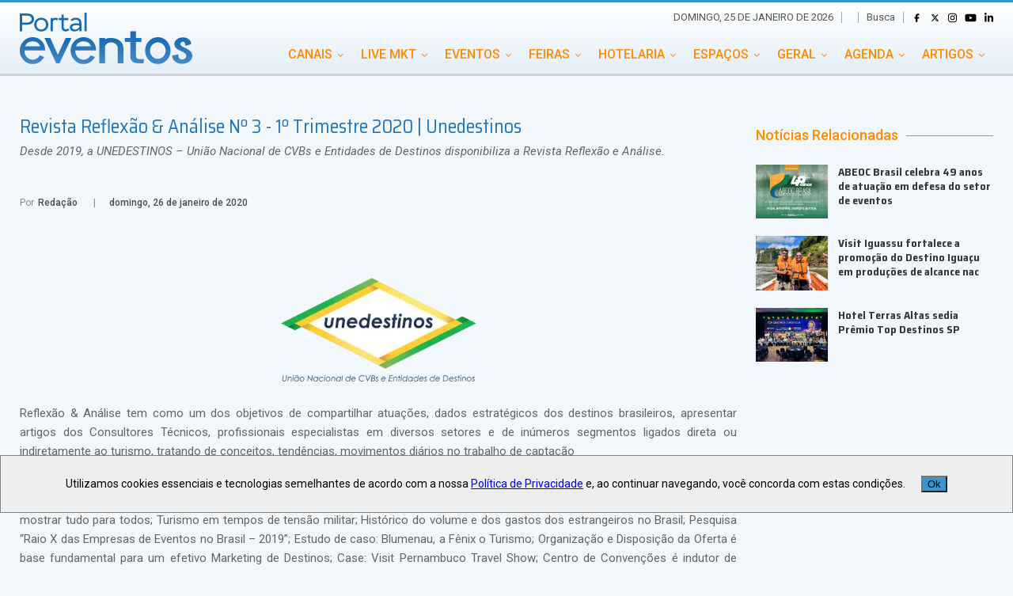

--- FILE ---
content_type: text/html; charset=utf-8
request_url: https://www.portaleventos.com.br/news/Revista-Reflexao-Analise-No-3---1o-Trimestre-2020-Unedestinos
body_size: 16181
content:
<!DOCTYPE html><html lang="pt-BR"><head><link rel="manifest" href="manifest.json"/><meta charSet="UTF-8"/><meta http-equiv="X-UA-Compatible" content="IE=edge"/><link rel="dns-prefetch" href="//fonts.googleapis.com"/><link rel="dns-prefetch" href="//s.w.org"/><link rel="shortcut icon" href="/img/favicon.png"/><link rel="preconnect" href="https://fonts.googleapis.com"/><link rel="preconnect" href="https://fonts.gstatic.com" crossorigin="true"/><link rel="stylesheet" href="/style/font-awesome.css" type="text/css"/><link rel="icon" href="/img/favicon.png" sizes="32x32"/><meta name="msapplication-TileImage" content="/img/favicon.png"/><link rel="preconnect" href="https://fonts.gstatic.com" crossorigin /><meta name="viewport" content="width=device-width"/><meta charSet="utf-8"/><title>Revista Reflexão &amp; Análise Nº 3 - 1º Trimestre 2020 | Unedestinos</title><meta property="og:image" content="https://www.portaleventos.com.br/gera_thumb.php?id_imagem=85211&amp;width=600&amp;height=400"/><meta property="og:locale" content="pt_br"/><meta property="og:site_name" content="Portal Eventos"/><meta property="og:url" content="https://www.portaleventos.com.br/news/Revista-Reflexao-Analise-No-3---1o-Trimestre-2020-Unedestinos"/><meta property="og:title" content="Revista Reflexão &amp; Análise Nº 3 - 1º Trimestre 2020 | Unedestinos"/><meta property="og:description" content="Desde 2019, a UNEDESTINOS – União Nacional de CVBs e Entidades de Destinos disponibiliza a Revista Reflexão e Análise."/><meta property="og:type" content="article"/><meta name="keywords" content="Revista Reflexão &amp;amp; Análise,Unedestinos,"/><meta name="twitter:card" content="summary"/><meta name="twitter:url" content="https://www.portaleventos.com.br/news/Revista-Reflexao-Analise-No-3---1o-Trimestre-2020-Unedestinos"/><meta name="twitter:title" content="Revista Reflexão &amp; Análise Nº 3 - 1º Trimestre 2020 | Unedestinos"/><meta name="twitter:description" content="Desde 2019, a UNEDESTINOS – União Nacional de CVBs e Entidades de Destinos disponibiliza a Revista Reflexão e Análise."/><meta name="description" content="Desde 2019, a UNEDESTINOS – União Nacional de CVBs e Entidades de Destinos disponibiliza a Revista Reflexão e Análise."/><link rel="canonical" href="https://www.portaleventos.com.br/news/Revista-Reflexao-Analise-No-3---1o-Trimestre-2020-Unedestinos"/><link rel="shortlink" href="https://www.portaleventos.com.br/news/Revista-Reflexao-Analise-No-3---1o-Trimestre-2020-Unedestinos"/><meta name="next-head-count" content="18"/><link rel="preload" href="/_next/static/css/eb25b137f3ecf651.css" as="style"/><link rel="stylesheet" href="/_next/static/css/eb25b137f3ecf651.css" data-n-g=""/><link rel="preload" href="/_next/static/css/b42438c9ce15f810.css" as="style"/><link rel="stylesheet" href="/_next/static/css/b42438c9ce15f810.css" data-n-p=""/><noscript data-n-css=""></noscript><script defer="" nomodule="" src="/_next/static/chunks/polyfills-5cd94c89d3acac5f.js"></script><script src="/_next/static/chunks/webpack-49b6f2937c9ce9f4.js" defer=""></script><script src="/_next/static/chunks/framework-91d7f78b5b4003c8.js" defer=""></script><script src="/_next/static/chunks/main-41b7f808e4e58e02.js" defer=""></script><script src="/_next/static/chunks/pages/_app-336349aaf7d77d34.js" defer=""></script><script src="/_next/static/chunks/cb1608f2-8827557829bdbfb9.js" defer=""></script><script src="/_next/static/chunks/637-c6f039339470c53d.js" defer=""></script><script src="/_next/static/chunks/55-cf9fac44c96fa0ed.js" defer=""></script><script src="/_next/static/chunks/559-1642e94397041a38.js" defer=""></script><script src="/_next/static/chunks/625-fb96b2c207fabe92.js" defer=""></script><script src="/_next/static/chunks/pages/news/%5Bnews%5D-647b55300c7b168c.js" defer=""></script><script src="/_next/static/vuAp_-L7IO6GNwXva8vn5/_buildManifest.js" defer=""></script><script src="/_next/static/vuAp_-L7IO6GNwXva8vn5/_ssgManifest.js" defer=""></script><script src="/_next/static/vuAp_-L7IO6GNwXva8vn5/_middlewareManifest.js" defer=""></script><style data-href="https://fonts.googleapis.com/css2?family=Ephesis&family=Roboto:ital,wght@0,400;0,500;1,400&family=Saira+Semi+Condensed:wght@400;700&display=swap">@font-face{font-family:'Ephesis';font-style:normal;font-weight:400;font-display:swap;src:url(https://fonts.gstatic.com/s/ephesis/v10/uU9PCBUS8IerL2VG7xA.woff) format('woff')}@font-face{font-family:'Roboto';font-style:italic;font-weight:400;font-stretch:normal;font-display:swap;src:url(https://fonts.gstatic.com/s/roboto/v48/KFOKCnqEu92Fr1Mu53ZEC9_Vu3r1gIhOszmOClHrs6ljXfMMLoHQiAw.woff) format('woff')}@font-face{font-family:'Roboto';font-style:normal;font-weight:400;font-stretch:normal;font-display:swap;src:url(https://fonts.gstatic.com/s/roboto/v48/KFOMCnqEu92Fr1ME7kSn66aGLdTylUAMQXC89YmC2DPNWubEbWmQ.woff) format('woff')}@font-face{font-family:'Roboto';font-style:normal;font-weight:500;font-stretch:normal;font-display:swap;src:url(https://fonts.gstatic.com/s/roboto/v48/KFOMCnqEu92Fr1ME7kSn66aGLdTylUAMQXC89YmC2DPNWub2bWmQ.woff) format('woff')}@font-face{font-family:'Saira Semi Condensed';font-style:normal;font-weight:400;font-display:swap;src:url(https://fonts.gstatic.com/s/sairasemicondensed/v14/U9MD6c-2-nnJkHxyCjRcnMHcWVWV1cWRRU8I.woff) format('woff')}@font-face{font-family:'Saira Semi Condensed';font-style:normal;font-weight:700;font-display:swap;src:url(https://fonts.gstatic.com/s/sairasemicondensed/v14/U9MM6c-2-nnJkHxyCjRcnMHcWVWV1cWRRXe3TcMV.woff) format('woff')}@font-face{font-family:'Ephesis';font-style:normal;font-weight:400;font-display:swap;src:url(https://fonts.gstatic.com/s/ephesis/v10/uU9PCBUS8IerL2VG3xvR396EilOudQ.woff2) format('woff2');unicode-range:U+0102-0103,U+0110-0111,U+0128-0129,U+0168-0169,U+01A0-01A1,U+01AF-01B0,U+0300-0301,U+0303-0304,U+0308-0309,U+0323,U+0329,U+1EA0-1EF9,U+20AB}@font-face{font-family:'Ephesis';font-style:normal;font-weight:400;font-display:swap;src:url(https://fonts.gstatic.com/s/ephesis/v10/uU9PCBUS8IerL2VG3xrR396EilOudQ.woff2) format('woff2');unicode-range:U+0100-02BA,U+02BD-02C5,U+02C7-02CC,U+02CE-02D7,U+02DD-02FF,U+0304,U+0308,U+0329,U+1D00-1DBF,U+1E00-1E9F,U+1EF2-1EFF,U+2020,U+20A0-20AB,U+20AD-20C0,U+2113,U+2C60-2C7F,U+A720-A7FF}@font-face{font-family:'Ephesis';font-style:normal;font-weight:400;font-display:swap;src:url(https://fonts.gstatic.com/s/ephesis/v10/uU9PCBUS8IerL2VG3xTR396EilM.woff2) format('woff2');unicode-range:U+0000-00FF,U+0131,U+0152-0153,U+02BB-02BC,U+02C6,U+02DA,U+02DC,U+0304,U+0308,U+0329,U+2000-206F,U+20AC,U+2122,U+2191,U+2193,U+2212,U+2215,U+FEFF,U+FFFD}@font-face{font-family:'Roboto';font-style:italic;font-weight:400;font-stretch:100%;font-display:swap;src:url(https://fonts.gstatic.com/s/roboto/v48/KFOKCnqEu92Fr1Mu53ZEC9_Vu3r1gIhOszmOClHrs6ljXfMMLoHQuAX-lXYi128m0kN2.woff) format('woff');unicode-range:U+0460-052F,U+1C80-1C8A,U+20B4,U+2DE0-2DFF,U+A640-A69F,U+FE2E-FE2F}@font-face{font-family:'Roboto';font-style:italic;font-weight:400;font-stretch:100%;font-display:swap;src:url(https://fonts.gstatic.com/s/roboto/v48/KFOKCnqEu92Fr1Mu53ZEC9_Vu3r1gIhOszmOClHrs6ljXfMMLoHQuAz-lXYi128m0kN2.woff) format('woff');unicode-range:U+0301,U+0400-045F,U+0490-0491,U+04B0-04B1,U+2116}@font-face{font-family:'Roboto';font-style:italic;font-weight:400;font-stretch:100%;font-display:swap;src:url(https://fonts.gstatic.com/s/roboto/v48/KFOKCnqEu92Fr1Mu53ZEC9_Vu3r1gIhOszmOClHrs6ljXfMMLoHQuAT-lXYi128m0kN2.woff) format('woff');unicode-range:U+1F00-1FFF}@font-face{font-family:'Roboto';font-style:italic;font-weight:400;font-stretch:100%;font-display:swap;src:url(https://fonts.gstatic.com/s/roboto/v48/KFOKCnqEu92Fr1Mu53ZEC9_Vu3r1gIhOszmOClHrs6ljXfMMLoHQuAv-lXYi128m0kN2.woff) format('woff');unicode-range:U+0370-0377,U+037A-037F,U+0384-038A,U+038C,U+038E-03A1,U+03A3-03FF}@font-face{font-family:'Roboto';font-style:italic;font-weight:400;font-stretch:100%;font-display:swap;src:url(https://fonts.gstatic.com/s/roboto/v48/KFOKCnqEu92Fr1Mu53ZEC9_Vu3r1gIhOszmOClHrs6ljXfMMLoHQuHT-lXYi128m0kN2.woff) format('woff');unicode-range:U+0302-0303,U+0305,U+0307-0308,U+0310,U+0312,U+0315,U+031A,U+0326-0327,U+032C,U+032F-0330,U+0332-0333,U+0338,U+033A,U+0346,U+034D,U+0391-03A1,U+03A3-03A9,U+03B1-03C9,U+03D1,U+03D5-03D6,U+03F0-03F1,U+03F4-03F5,U+2016-2017,U+2034-2038,U+203C,U+2040,U+2043,U+2047,U+2050,U+2057,U+205F,U+2070-2071,U+2074-208E,U+2090-209C,U+20D0-20DC,U+20E1,U+20E5-20EF,U+2100-2112,U+2114-2115,U+2117-2121,U+2123-214F,U+2190,U+2192,U+2194-21AE,U+21B0-21E5,U+21F1-21F2,U+21F4-2211,U+2213-2214,U+2216-22FF,U+2308-230B,U+2310,U+2319,U+231C-2321,U+2336-237A,U+237C,U+2395,U+239B-23B7,U+23D0,U+23DC-23E1,U+2474-2475,U+25AF,U+25B3,U+25B7,U+25BD,U+25C1,U+25CA,U+25CC,U+25FB,U+266D-266F,U+27C0-27FF,U+2900-2AFF,U+2B0E-2B11,U+2B30-2B4C,U+2BFE,U+3030,U+FF5B,U+FF5D,U+1D400-1D7FF,U+1EE00-1EEFF}@font-face{font-family:'Roboto';font-style:italic;font-weight:400;font-stretch:100%;font-display:swap;src:url(https://fonts.gstatic.com/s/roboto/v48/KFOKCnqEu92Fr1Mu53ZEC9_Vu3r1gIhOszmOClHrs6ljXfMMLoHQuGb-lXYi128m0kN2.woff) format('woff');unicode-range:U+0001-000C,U+000E-001F,U+007F-009F,U+20DD-20E0,U+20E2-20E4,U+2150-218F,U+2190,U+2192,U+2194-2199,U+21AF,U+21E6-21F0,U+21F3,U+2218-2219,U+2299,U+22C4-22C6,U+2300-243F,U+2440-244A,U+2460-24FF,U+25A0-27BF,U+2800-28FF,U+2921-2922,U+2981,U+29BF,U+29EB,U+2B00-2BFF,U+4DC0-4DFF,U+FFF9-FFFB,U+10140-1018E,U+10190-1019C,U+101A0,U+101D0-101FD,U+102E0-102FB,U+10E60-10E7E,U+1D2C0-1D2D3,U+1D2E0-1D37F,U+1F000-1F0FF,U+1F100-1F1AD,U+1F1E6-1F1FF,U+1F30D-1F30F,U+1F315,U+1F31C,U+1F31E,U+1F320-1F32C,U+1F336,U+1F378,U+1F37D,U+1F382,U+1F393-1F39F,U+1F3A7-1F3A8,U+1F3AC-1F3AF,U+1F3C2,U+1F3C4-1F3C6,U+1F3CA-1F3CE,U+1F3D4-1F3E0,U+1F3ED,U+1F3F1-1F3F3,U+1F3F5-1F3F7,U+1F408,U+1F415,U+1F41F,U+1F426,U+1F43F,U+1F441-1F442,U+1F444,U+1F446-1F449,U+1F44C-1F44E,U+1F453,U+1F46A,U+1F47D,U+1F4A3,U+1F4B0,U+1F4B3,U+1F4B9,U+1F4BB,U+1F4BF,U+1F4C8-1F4CB,U+1F4D6,U+1F4DA,U+1F4DF,U+1F4E3-1F4E6,U+1F4EA-1F4ED,U+1F4F7,U+1F4F9-1F4FB,U+1F4FD-1F4FE,U+1F503,U+1F507-1F50B,U+1F50D,U+1F512-1F513,U+1F53E-1F54A,U+1F54F-1F5FA,U+1F610,U+1F650-1F67F,U+1F687,U+1F68D,U+1F691,U+1F694,U+1F698,U+1F6AD,U+1F6B2,U+1F6B9-1F6BA,U+1F6BC,U+1F6C6-1F6CF,U+1F6D3-1F6D7,U+1F6E0-1F6EA,U+1F6F0-1F6F3,U+1F6F7-1F6FC,U+1F700-1F7FF,U+1F800-1F80B,U+1F810-1F847,U+1F850-1F859,U+1F860-1F887,U+1F890-1F8AD,U+1F8B0-1F8BB,U+1F8C0-1F8C1,U+1F900-1F90B,U+1F93B,U+1F946,U+1F984,U+1F996,U+1F9E9,U+1FA00-1FA6F,U+1FA70-1FA7C,U+1FA80-1FA89,U+1FA8F-1FAC6,U+1FACE-1FADC,U+1FADF-1FAE9,U+1FAF0-1FAF8,U+1FB00-1FBFF}@font-face{font-family:'Roboto';font-style:italic;font-weight:400;font-stretch:100%;font-display:swap;src:url(https://fonts.gstatic.com/s/roboto/v48/KFOKCnqEu92Fr1Mu53ZEC9_Vu3r1gIhOszmOClHrs6ljXfMMLoHQuAf-lXYi128m0kN2.woff) format('woff');unicode-range:U+0102-0103,U+0110-0111,U+0128-0129,U+0168-0169,U+01A0-01A1,U+01AF-01B0,U+0300-0301,U+0303-0304,U+0308-0309,U+0323,U+0329,U+1EA0-1EF9,U+20AB}@font-face{font-family:'Roboto';font-style:italic;font-weight:400;font-stretch:100%;font-display:swap;src:url(https://fonts.gstatic.com/s/roboto/v48/KFOKCnqEu92Fr1Mu53ZEC9_Vu3r1gIhOszmOClHrs6ljXfMMLoHQuAb-lXYi128m0kN2.woff) format('woff');unicode-range:U+0100-02BA,U+02BD-02C5,U+02C7-02CC,U+02CE-02D7,U+02DD-02FF,U+0304,U+0308,U+0329,U+1D00-1DBF,U+1E00-1E9F,U+1EF2-1EFF,U+2020,U+20A0-20AB,U+20AD-20C0,U+2113,U+2C60-2C7F,U+A720-A7FF}@font-face{font-family:'Roboto';font-style:italic;font-weight:400;font-stretch:100%;font-display:swap;src:url(https://fonts.gstatic.com/s/roboto/v48/KFOKCnqEu92Fr1Mu53ZEC9_Vu3r1gIhOszmOClHrs6ljXfMMLoHQuAj-lXYi128m0g.woff) format('woff');unicode-range:U+0000-00FF,U+0131,U+0152-0153,U+02BB-02BC,U+02C6,U+02DA,U+02DC,U+0304,U+0308,U+0329,U+2000-206F,U+20AC,U+2122,U+2191,U+2193,U+2212,U+2215,U+FEFF,U+FFFD}@font-face{font-family:'Roboto';font-style:normal;font-weight:400;font-stretch:100%;font-display:swap;src:url(https://fonts.gstatic.com/s/roboto/v48/KFO7CnqEu92Fr1ME7kSn66aGLdTylUAMa3GUBHMdazTgWw.woff2) format('woff2');unicode-range:U+0460-052F,U+1C80-1C8A,U+20B4,U+2DE0-2DFF,U+A640-A69F,U+FE2E-FE2F}@font-face{font-family:'Roboto';font-style:normal;font-weight:400;font-stretch:100%;font-display:swap;src:url(https://fonts.gstatic.com/s/roboto/v48/KFO7CnqEu92Fr1ME7kSn66aGLdTylUAMa3iUBHMdazTgWw.woff2) format('woff2');unicode-range:U+0301,U+0400-045F,U+0490-0491,U+04B0-04B1,U+2116}@font-face{font-family:'Roboto';font-style:normal;font-weight:400;font-stretch:100%;font-display:swap;src:url(https://fonts.gstatic.com/s/roboto/v48/KFO7CnqEu92Fr1ME7kSn66aGLdTylUAMa3CUBHMdazTgWw.woff2) format('woff2');unicode-range:U+1F00-1FFF}@font-face{font-family:'Roboto';font-style:normal;font-weight:400;font-stretch:100%;font-display:swap;src:url(https://fonts.gstatic.com/s/roboto/v48/KFO7CnqEu92Fr1ME7kSn66aGLdTylUAMa3-UBHMdazTgWw.woff2) format('woff2');unicode-range:U+0370-0377,U+037A-037F,U+0384-038A,U+038C,U+038E-03A1,U+03A3-03FF}@font-face{font-family:'Roboto';font-style:normal;font-weight:400;font-stretch:100%;font-display:swap;src:url(https://fonts.gstatic.com/s/roboto/v48/KFO7CnqEu92Fr1ME7kSn66aGLdTylUAMawCUBHMdazTgWw.woff2) format('woff2');unicode-range:U+0302-0303,U+0305,U+0307-0308,U+0310,U+0312,U+0315,U+031A,U+0326-0327,U+032C,U+032F-0330,U+0332-0333,U+0338,U+033A,U+0346,U+034D,U+0391-03A1,U+03A3-03A9,U+03B1-03C9,U+03D1,U+03D5-03D6,U+03F0-03F1,U+03F4-03F5,U+2016-2017,U+2034-2038,U+203C,U+2040,U+2043,U+2047,U+2050,U+2057,U+205F,U+2070-2071,U+2074-208E,U+2090-209C,U+20D0-20DC,U+20E1,U+20E5-20EF,U+2100-2112,U+2114-2115,U+2117-2121,U+2123-214F,U+2190,U+2192,U+2194-21AE,U+21B0-21E5,U+21F1-21F2,U+21F4-2211,U+2213-2214,U+2216-22FF,U+2308-230B,U+2310,U+2319,U+231C-2321,U+2336-237A,U+237C,U+2395,U+239B-23B7,U+23D0,U+23DC-23E1,U+2474-2475,U+25AF,U+25B3,U+25B7,U+25BD,U+25C1,U+25CA,U+25CC,U+25FB,U+266D-266F,U+27C0-27FF,U+2900-2AFF,U+2B0E-2B11,U+2B30-2B4C,U+2BFE,U+3030,U+FF5B,U+FF5D,U+1D400-1D7FF,U+1EE00-1EEFF}@font-face{font-family:'Roboto';font-style:normal;font-weight:400;font-stretch:100%;font-display:swap;src:url(https://fonts.gstatic.com/s/roboto/v48/KFO7CnqEu92Fr1ME7kSn66aGLdTylUAMaxKUBHMdazTgWw.woff2) format('woff2');unicode-range:U+0001-000C,U+000E-001F,U+007F-009F,U+20DD-20E0,U+20E2-20E4,U+2150-218F,U+2190,U+2192,U+2194-2199,U+21AF,U+21E6-21F0,U+21F3,U+2218-2219,U+2299,U+22C4-22C6,U+2300-243F,U+2440-244A,U+2460-24FF,U+25A0-27BF,U+2800-28FF,U+2921-2922,U+2981,U+29BF,U+29EB,U+2B00-2BFF,U+4DC0-4DFF,U+FFF9-FFFB,U+10140-1018E,U+10190-1019C,U+101A0,U+101D0-101FD,U+102E0-102FB,U+10E60-10E7E,U+1D2C0-1D2D3,U+1D2E0-1D37F,U+1F000-1F0FF,U+1F100-1F1AD,U+1F1E6-1F1FF,U+1F30D-1F30F,U+1F315,U+1F31C,U+1F31E,U+1F320-1F32C,U+1F336,U+1F378,U+1F37D,U+1F382,U+1F393-1F39F,U+1F3A7-1F3A8,U+1F3AC-1F3AF,U+1F3C2,U+1F3C4-1F3C6,U+1F3CA-1F3CE,U+1F3D4-1F3E0,U+1F3ED,U+1F3F1-1F3F3,U+1F3F5-1F3F7,U+1F408,U+1F415,U+1F41F,U+1F426,U+1F43F,U+1F441-1F442,U+1F444,U+1F446-1F449,U+1F44C-1F44E,U+1F453,U+1F46A,U+1F47D,U+1F4A3,U+1F4B0,U+1F4B3,U+1F4B9,U+1F4BB,U+1F4BF,U+1F4C8-1F4CB,U+1F4D6,U+1F4DA,U+1F4DF,U+1F4E3-1F4E6,U+1F4EA-1F4ED,U+1F4F7,U+1F4F9-1F4FB,U+1F4FD-1F4FE,U+1F503,U+1F507-1F50B,U+1F50D,U+1F512-1F513,U+1F53E-1F54A,U+1F54F-1F5FA,U+1F610,U+1F650-1F67F,U+1F687,U+1F68D,U+1F691,U+1F694,U+1F698,U+1F6AD,U+1F6B2,U+1F6B9-1F6BA,U+1F6BC,U+1F6C6-1F6CF,U+1F6D3-1F6D7,U+1F6E0-1F6EA,U+1F6F0-1F6F3,U+1F6F7-1F6FC,U+1F700-1F7FF,U+1F800-1F80B,U+1F810-1F847,U+1F850-1F859,U+1F860-1F887,U+1F890-1F8AD,U+1F8B0-1F8BB,U+1F8C0-1F8C1,U+1F900-1F90B,U+1F93B,U+1F946,U+1F984,U+1F996,U+1F9E9,U+1FA00-1FA6F,U+1FA70-1FA7C,U+1FA80-1FA89,U+1FA8F-1FAC6,U+1FACE-1FADC,U+1FADF-1FAE9,U+1FAF0-1FAF8,U+1FB00-1FBFF}@font-face{font-family:'Roboto';font-style:normal;font-weight:400;font-stretch:100%;font-display:swap;src:url(https://fonts.gstatic.com/s/roboto/v48/KFO7CnqEu92Fr1ME7kSn66aGLdTylUAMa3OUBHMdazTgWw.woff2) format('woff2');unicode-range:U+0102-0103,U+0110-0111,U+0128-0129,U+0168-0169,U+01A0-01A1,U+01AF-01B0,U+0300-0301,U+0303-0304,U+0308-0309,U+0323,U+0329,U+1EA0-1EF9,U+20AB}@font-face{font-family:'Roboto';font-style:normal;font-weight:400;font-stretch:100%;font-display:swap;src:url(https://fonts.gstatic.com/s/roboto/v48/KFO7CnqEu92Fr1ME7kSn66aGLdTylUAMa3KUBHMdazTgWw.woff2) format('woff2');unicode-range:U+0100-02BA,U+02BD-02C5,U+02C7-02CC,U+02CE-02D7,U+02DD-02FF,U+0304,U+0308,U+0329,U+1D00-1DBF,U+1E00-1E9F,U+1EF2-1EFF,U+2020,U+20A0-20AB,U+20AD-20C0,U+2113,U+2C60-2C7F,U+A720-A7FF}@font-face{font-family:'Roboto';font-style:normal;font-weight:400;font-stretch:100%;font-display:swap;src:url(https://fonts.gstatic.com/s/roboto/v48/KFO7CnqEu92Fr1ME7kSn66aGLdTylUAMa3yUBHMdazQ.woff2) format('woff2');unicode-range:U+0000-00FF,U+0131,U+0152-0153,U+02BB-02BC,U+02C6,U+02DA,U+02DC,U+0304,U+0308,U+0329,U+2000-206F,U+20AC,U+2122,U+2191,U+2193,U+2212,U+2215,U+FEFF,U+FFFD}@font-face{font-family:'Roboto';font-style:normal;font-weight:500;font-stretch:100%;font-display:swap;src:url(https://fonts.gstatic.com/s/roboto/v48/KFO7CnqEu92Fr1ME7kSn66aGLdTylUAMa3GUBHMdazTgWw.woff2) format('woff2');unicode-range:U+0460-052F,U+1C80-1C8A,U+20B4,U+2DE0-2DFF,U+A640-A69F,U+FE2E-FE2F}@font-face{font-family:'Roboto';font-style:normal;font-weight:500;font-stretch:100%;font-display:swap;src:url(https://fonts.gstatic.com/s/roboto/v48/KFO7CnqEu92Fr1ME7kSn66aGLdTylUAMa3iUBHMdazTgWw.woff2) format('woff2');unicode-range:U+0301,U+0400-045F,U+0490-0491,U+04B0-04B1,U+2116}@font-face{font-family:'Roboto';font-style:normal;font-weight:500;font-stretch:100%;font-display:swap;src:url(https://fonts.gstatic.com/s/roboto/v48/KFO7CnqEu92Fr1ME7kSn66aGLdTylUAMa3CUBHMdazTgWw.woff2) format('woff2');unicode-range:U+1F00-1FFF}@font-face{font-family:'Roboto';font-style:normal;font-weight:500;font-stretch:100%;font-display:swap;src:url(https://fonts.gstatic.com/s/roboto/v48/KFO7CnqEu92Fr1ME7kSn66aGLdTylUAMa3-UBHMdazTgWw.woff2) format('woff2');unicode-range:U+0370-0377,U+037A-037F,U+0384-038A,U+038C,U+038E-03A1,U+03A3-03FF}@font-face{font-family:'Roboto';font-style:normal;font-weight:500;font-stretch:100%;font-display:swap;src:url(https://fonts.gstatic.com/s/roboto/v48/KFO7CnqEu92Fr1ME7kSn66aGLdTylUAMawCUBHMdazTgWw.woff2) format('woff2');unicode-range:U+0302-0303,U+0305,U+0307-0308,U+0310,U+0312,U+0315,U+031A,U+0326-0327,U+032C,U+032F-0330,U+0332-0333,U+0338,U+033A,U+0346,U+034D,U+0391-03A1,U+03A3-03A9,U+03B1-03C9,U+03D1,U+03D5-03D6,U+03F0-03F1,U+03F4-03F5,U+2016-2017,U+2034-2038,U+203C,U+2040,U+2043,U+2047,U+2050,U+2057,U+205F,U+2070-2071,U+2074-208E,U+2090-209C,U+20D0-20DC,U+20E1,U+20E5-20EF,U+2100-2112,U+2114-2115,U+2117-2121,U+2123-214F,U+2190,U+2192,U+2194-21AE,U+21B0-21E5,U+21F1-21F2,U+21F4-2211,U+2213-2214,U+2216-22FF,U+2308-230B,U+2310,U+2319,U+231C-2321,U+2336-237A,U+237C,U+2395,U+239B-23B7,U+23D0,U+23DC-23E1,U+2474-2475,U+25AF,U+25B3,U+25B7,U+25BD,U+25C1,U+25CA,U+25CC,U+25FB,U+266D-266F,U+27C0-27FF,U+2900-2AFF,U+2B0E-2B11,U+2B30-2B4C,U+2BFE,U+3030,U+FF5B,U+FF5D,U+1D400-1D7FF,U+1EE00-1EEFF}@font-face{font-family:'Roboto';font-style:normal;font-weight:500;font-stretch:100%;font-display:swap;src:url(https://fonts.gstatic.com/s/roboto/v48/KFO7CnqEu92Fr1ME7kSn66aGLdTylUAMaxKUBHMdazTgWw.woff2) format('woff2');unicode-range:U+0001-000C,U+000E-001F,U+007F-009F,U+20DD-20E0,U+20E2-20E4,U+2150-218F,U+2190,U+2192,U+2194-2199,U+21AF,U+21E6-21F0,U+21F3,U+2218-2219,U+2299,U+22C4-22C6,U+2300-243F,U+2440-244A,U+2460-24FF,U+25A0-27BF,U+2800-28FF,U+2921-2922,U+2981,U+29BF,U+29EB,U+2B00-2BFF,U+4DC0-4DFF,U+FFF9-FFFB,U+10140-1018E,U+10190-1019C,U+101A0,U+101D0-101FD,U+102E0-102FB,U+10E60-10E7E,U+1D2C0-1D2D3,U+1D2E0-1D37F,U+1F000-1F0FF,U+1F100-1F1AD,U+1F1E6-1F1FF,U+1F30D-1F30F,U+1F315,U+1F31C,U+1F31E,U+1F320-1F32C,U+1F336,U+1F378,U+1F37D,U+1F382,U+1F393-1F39F,U+1F3A7-1F3A8,U+1F3AC-1F3AF,U+1F3C2,U+1F3C4-1F3C6,U+1F3CA-1F3CE,U+1F3D4-1F3E0,U+1F3ED,U+1F3F1-1F3F3,U+1F3F5-1F3F7,U+1F408,U+1F415,U+1F41F,U+1F426,U+1F43F,U+1F441-1F442,U+1F444,U+1F446-1F449,U+1F44C-1F44E,U+1F453,U+1F46A,U+1F47D,U+1F4A3,U+1F4B0,U+1F4B3,U+1F4B9,U+1F4BB,U+1F4BF,U+1F4C8-1F4CB,U+1F4D6,U+1F4DA,U+1F4DF,U+1F4E3-1F4E6,U+1F4EA-1F4ED,U+1F4F7,U+1F4F9-1F4FB,U+1F4FD-1F4FE,U+1F503,U+1F507-1F50B,U+1F50D,U+1F512-1F513,U+1F53E-1F54A,U+1F54F-1F5FA,U+1F610,U+1F650-1F67F,U+1F687,U+1F68D,U+1F691,U+1F694,U+1F698,U+1F6AD,U+1F6B2,U+1F6B9-1F6BA,U+1F6BC,U+1F6C6-1F6CF,U+1F6D3-1F6D7,U+1F6E0-1F6EA,U+1F6F0-1F6F3,U+1F6F7-1F6FC,U+1F700-1F7FF,U+1F800-1F80B,U+1F810-1F847,U+1F850-1F859,U+1F860-1F887,U+1F890-1F8AD,U+1F8B0-1F8BB,U+1F8C0-1F8C1,U+1F900-1F90B,U+1F93B,U+1F946,U+1F984,U+1F996,U+1F9E9,U+1FA00-1FA6F,U+1FA70-1FA7C,U+1FA80-1FA89,U+1FA8F-1FAC6,U+1FACE-1FADC,U+1FADF-1FAE9,U+1FAF0-1FAF8,U+1FB00-1FBFF}@font-face{font-family:'Roboto';font-style:normal;font-weight:500;font-stretch:100%;font-display:swap;src:url(https://fonts.gstatic.com/s/roboto/v48/KFO7CnqEu92Fr1ME7kSn66aGLdTylUAMa3OUBHMdazTgWw.woff2) format('woff2');unicode-range:U+0102-0103,U+0110-0111,U+0128-0129,U+0168-0169,U+01A0-01A1,U+01AF-01B0,U+0300-0301,U+0303-0304,U+0308-0309,U+0323,U+0329,U+1EA0-1EF9,U+20AB}@font-face{font-family:'Roboto';font-style:normal;font-weight:500;font-stretch:100%;font-display:swap;src:url(https://fonts.gstatic.com/s/roboto/v48/KFO7CnqEu92Fr1ME7kSn66aGLdTylUAMa3KUBHMdazTgWw.woff2) format('woff2');unicode-range:U+0100-02BA,U+02BD-02C5,U+02C7-02CC,U+02CE-02D7,U+02DD-02FF,U+0304,U+0308,U+0329,U+1D00-1DBF,U+1E00-1E9F,U+1EF2-1EFF,U+2020,U+20A0-20AB,U+20AD-20C0,U+2113,U+2C60-2C7F,U+A720-A7FF}@font-face{font-family:'Roboto';font-style:normal;font-weight:500;font-stretch:100%;font-display:swap;src:url(https://fonts.gstatic.com/s/roboto/v48/KFO7CnqEu92Fr1ME7kSn66aGLdTylUAMa3yUBHMdazQ.woff2) format('woff2');unicode-range:U+0000-00FF,U+0131,U+0152-0153,U+02BB-02BC,U+02C6,U+02DA,U+02DC,U+0304,U+0308,U+0329,U+2000-206F,U+20AC,U+2122,U+2191,U+2193,U+2212,U+2215,U+FEFF,U+FFFD}@font-face{font-family:'Saira Semi Condensed';font-style:normal;font-weight:400;font-display:swap;src:url(https://fonts.gstatic.com/s/sairasemicondensed/v14/U9MD6c-2-nnJkHxyCjRcnMHcWVWV1cWRRX8DaOY8q3T_0V8.woff2) format('woff2');unicode-range:U+0102-0103,U+0110-0111,U+0128-0129,U+0168-0169,U+01A0-01A1,U+01AF-01B0,U+0300-0301,U+0303-0304,U+0308-0309,U+0323,U+0329,U+1EA0-1EF9,U+20AB}@font-face{font-family:'Saira Semi Condensed';font-style:normal;font-weight:400;font-display:swap;src:url(https://fonts.gstatic.com/s/sairasemicondensed/v14/U9MD6c-2-nnJkHxyCjRcnMHcWVWV1cWRRX8CaOY8q3T_0V8.woff2) format('woff2');unicode-range:U+0100-02BA,U+02BD-02C5,U+02C7-02CC,U+02CE-02D7,U+02DD-02FF,U+0304,U+0308,U+0329,U+1D00-1DBF,U+1E00-1E9F,U+1EF2-1EFF,U+2020,U+20A0-20AB,U+20AD-20C0,U+2113,U+2C60-2C7F,U+A720-A7FF}@font-face{font-family:'Saira Semi Condensed';font-style:normal;font-weight:400;font-display:swap;src:url(https://fonts.gstatic.com/s/sairasemicondensed/v14/U9MD6c-2-nnJkHxyCjRcnMHcWVWV1cWRRX8MaOY8q3T_.woff2) format('woff2');unicode-range:U+0000-00FF,U+0131,U+0152-0153,U+02BB-02BC,U+02C6,U+02DA,U+02DC,U+0304,U+0308,U+0329,U+2000-206F,U+20AC,U+2122,U+2191,U+2193,U+2212,U+2215,U+FEFF,U+FFFD}@font-face{font-family:'Saira Semi Condensed';font-style:normal;font-weight:700;font-display:swap;src:url(https://fonts.gstatic.com/s/sairasemicondensed/v14/U9MM6c-2-nnJkHxyCjRcnMHcWVWV1cWRRXe3TfMeiXnV61by63Q.woff2) format('woff2');unicode-range:U+0102-0103,U+0110-0111,U+0128-0129,U+0168-0169,U+01A0-01A1,U+01AF-01B0,U+0300-0301,U+0303-0304,U+0308-0309,U+0323,U+0329,U+1EA0-1EF9,U+20AB}@font-face{font-family:'Saira Semi Condensed';font-style:normal;font-weight:700;font-display:swap;src:url(https://fonts.gstatic.com/s/sairasemicondensed/v14/U9MM6c-2-nnJkHxyCjRcnMHcWVWV1cWRRXe3TfMfiXnV61by63Q.woff2) format('woff2');unicode-range:U+0100-02BA,U+02BD-02C5,U+02C7-02CC,U+02CE-02D7,U+02DD-02FF,U+0304,U+0308,U+0329,U+1D00-1DBF,U+1E00-1E9F,U+1EF2-1EFF,U+2020,U+20A0-20AB,U+20AD-20C0,U+2113,U+2C60-2C7F,U+A720-A7FF}@font-face{font-family:'Saira Semi Condensed';font-style:normal;font-weight:700;font-display:swap;src:url(https://fonts.gstatic.com/s/sairasemicondensed/v14/U9MM6c-2-nnJkHxyCjRcnMHcWVWV1cWRRXe3TfMRiXnV61by.woff2) format('woff2');unicode-range:U+0000-00FF,U+0131,U+0152-0153,U+02BB-02BC,U+02C6,U+02DA,U+02DC,U+0304,U+0308,U+0329,U+2000-206F,U+20AC,U+2122,U+2191,U+2193,U+2212,U+2215,U+FEFF,U+FFFD}</style></head><body dir="ltr"><img src="/img/logo_portal_eventos.png" class="print-logo" style="width:5cm"/><noscript>You need to enable JavaScript to run this app.</noscript><div id="__next" data-reactroot=""><div class="screen-cover mobile-menu"><div class="cover-header"><i class="fa fa-close"></i></div><div class="cover-content"><div class="menu-section"><a href="https://www.facebook.com/portaleventosoficial" class="social-item facebook" rel="noreferrer" target="_blank"><svg style="fill:currentColor;height:1em;vertical-align:middle;line-height:1" xmlns="http://www.w3.org/2000/svg" viewBox="0 0 640 640"><path d="M240 363.3L240 576L356 576L356 363.3L442.5 363.3L460.5 265.5L356 265.5L356 230.9C356 179.2 376.3 159.4 428.7 159.4C445 159.4 458.1 159.8 465.7 160.6L465.7 71.9C451.4 68 416.4 64 396.2 64C289.3 64 240 114.5 240 223.4L240 265.5L174 265.5L174 363.3L240 363.3z"></path></svg></a><a href="https://twitter.com/portaleventos" class="social-item twitter" rel="noreferrer" target="_blank"><svg style="fill:currentColor;height:1em;vertical-align:middle;line-height:1" xmlns="http://www.w3.org/2000/svg" viewBox="0 0 640 640"><path d="M453.2 112L523.8 112L369.6 288.2L551 528L409 528L297.7 382.6L170.5 528L99.8 528L264.7 339.5L90.8 112L236.4 112L336.9 244.9L453.2 112zM428.4 485.8L467.5 485.8L215.1 152L173.1 152L428.4 485.8z"></path></svg></a><a href="https://www.instagram.com/portaleventosoficial/" class="social-item instagram" rel="noreferrer" target="_blank"><svg style="fill:currentColor;height:1em;vertical-align:middle;line-height:1" xmlns="http://www.w3.org/2000/svg" viewBox="0 0 448 512"><path d="M224.3 141a115 115 0 1 0 -.6 230 115 115 0 1 0 .6-230zm-.6 40.4a74.6 74.6 0 1 1 .6 149.2 74.6 74.6 0 1 1 -.6-149.2zm93.4-45.1a26.8 26.8 0 1 1 53.6 0 26.8 26.8 0 1 1 -53.6 0zm129.7 27.2c-1.7-35.9-9.9-67.7-36.2-93.9-26.2-26.2-58-34.4-93.9-36.2-37-2.1-147.9-2.1-184.9 0-35.8 1.7-67.6 9.9-93.9 36.1s-34.4 58-36.2 93.9c-2.1 37-2.1 147.9 0 184.9 1.7 35.9 9.9 67.7 36.2 93.9s58 34.4 93.9 36.2c37 2.1 147.9 2.1 184.9 0 35.9-1.7 67.7-9.9 93.9-36.2 26.2-26.2 34.4-58 36.2-93.9 2.1-37 2.1-147.8 0-184.8zM399 388c-7.8 19.6-22.9 34.7-42.6 42.6-29.5 11.7-99.5 9-132.1 9s-102.7 2.6-132.1-9c-19.6-7.8-34.7-22.9-42.6-42.6-11.7-29.5-9-99.5-9-132.1s-2.6-102.7 9-132.1c7.8-19.6 22.9-34.7 42.6-42.6 29.5-11.7 99.5-9 132.1-9s102.7-2.6 132.1 9c19.6 7.8 34.7 22.9 42.6 42.6 11.7 29.5 9 99.5 9 132.1s2.7 102.7-9 132.1z"></path></svg></a><a href="https://www.youtube.com/user/portaleventostv" class="social-item youtube" rel="noreferrer" target="_blank"><svg style="fill:currentColor;height:1em;vertical-align:middle;line-height:1" xmlns="http://www.w3.org/2000/svg" viewBox="0 0 576 512"><path d="M549.7 124.1C543.5 100.4 524.9 81.8 501.4 75.5 458.9 64 288.1 64 288.1 64S117.3 64 74.7 75.5C51.2 81.8 32.7 100.4 26.4 124.1 15 167 15 256.4 15 256.4s0 89.4 11.4 132.3c6.3 23.6 24.8 41.5 48.3 47.8 42.6 11.5 213.4 11.5 213.4 11.5s170.8 0 213.4-11.5c23.5-6.3 42-24.2 48.3-47.8 11.4-42.9 11.4-132.3 11.4-132.3s0-89.4-11.4-132.3zM232.2 337.6l0-162.4 142.7 81.2-142.7 81.2z"></path></svg></a><a href="https://www.linkedin.com/company/portaleventosoficial/" class="social-item linkedin" rel="noreferrer" target="_blank"><svg style="fill:currentColor;height:1em;vertical-align:middle;line-height:1" xmlns="http://www.w3.org/2000/svg" viewBox="0 0 448 512"><path d="M100.3 448l-92.9 0 0-299.1 92.9 0 0 299.1zM53.8 108.1C24.1 108.1 0 83.5 0 53.8 0 39.5 5.7 25.9 15.8 15.8s23.8-15.8 38-15.8 27.9 5.7 38 15.8 15.8 23.8 15.8 38c0 29.7-24.1 54.3-53.8 54.3zM447.9 448l-92.7 0 0-145.6c0-34.7-.7-79.2-48.3-79.2-48.3 0-55.7 37.7-55.7 76.7l0 148.1-92.8 0 0-299.1 89.1 0 0 40.8 1.3 0c12.4-23.5 42.7-48.3 87.9-48.3 94 0 111.3 61.9 111.3 142.3l0 164.3-.1 0z"></path></svg></a></div><div class="menu-section"><button>Newsletter</button></div><form role="search" method="get" class="cover-search" action="/search"><input type="search" class="search-field" placeholder="Pesquisa..." value="" title="Procurar por:" autoComplete="off"/><button>Pesquisar</button></form></div></div><header><div class="container"><section class="top"><div class="menu-section"><span class="topbar-date">domingo, 25 de janeiro de 2026</span></div><div class="menu-section"><div id="google_translate_element" class="topbar-sign-in behind-social"> </div></div><div class="menu-section"><a class="topbar-sign-in behind-social" href="/search"><i class="fa fa-find"></i>Busca</a></div><div class="menu-section"><a href="https://www.facebook.com/portaleventosoficial" class="social-item facebook" rel="noreferrer" target="_blank"><svg style="height:1em;vertical-align:middle;line-height:1" xmlns="http://www.w3.org/2000/svg" viewBox="0 0 640 640"><path d="M240 363.3L240 576L356 576L356 363.3L442.5 363.3L460.5 265.5L356 265.5L356 230.9C356 179.2 376.3 159.4 428.7 159.4C445 159.4 458.1 159.8 465.7 160.6L465.7 71.9C451.4 68 416.4 64 396.2 64C289.3 64 240 114.5 240 223.4L240 265.5L174 265.5L174 363.3L240 363.3z"></path></svg></a><a href="https://twitter.com/portaleventos" class="social-item twitter" rel="noreferrer" target="_blank"><svg style="height:1em;vertical-align:middle;line-height:1" xmlns="http://www.w3.org/2000/svg" viewBox="0 0 640 640"><path d="M453.2 112L523.8 112L369.6 288.2L551 528L409 528L297.7 382.6L170.5 528L99.8 528L264.7 339.5L90.8 112L236.4 112L336.9 244.9L453.2 112zM428.4 485.8L467.5 485.8L215.1 152L173.1 152L428.4 485.8z"></path></svg></a><a href="https://www.instagram.com/portaleventosoficial/" class="social-item instagram" rel="noreferrer" target="_blank"><svg style="height:1em;vertical-align:middle;line-height:1" xmlns="http://www.w3.org/2000/svg" viewBox="0 0 448 512"><path d="M224.3 141a115 115 0 1 0 -.6 230 115 115 0 1 0 .6-230zm-.6 40.4a74.6 74.6 0 1 1 .6 149.2 74.6 74.6 0 1 1 -.6-149.2zm93.4-45.1a26.8 26.8 0 1 1 53.6 0 26.8 26.8 0 1 1 -53.6 0zm129.7 27.2c-1.7-35.9-9.9-67.7-36.2-93.9-26.2-26.2-58-34.4-93.9-36.2-37-2.1-147.9-2.1-184.9 0-35.8 1.7-67.6 9.9-93.9 36.1s-34.4 58-36.2 93.9c-2.1 37-2.1 147.9 0 184.9 1.7 35.9 9.9 67.7 36.2 93.9s58 34.4 93.9 36.2c37 2.1 147.9 2.1 184.9 0 35.9-1.7 67.7-9.9 93.9-36.2 26.2-26.2 34.4-58 36.2-93.9 2.1-37 2.1-147.8 0-184.8zM399 388c-7.8 19.6-22.9 34.7-42.6 42.6-29.5 11.7-99.5 9-132.1 9s-102.7 2.6-132.1-9c-19.6-7.8-34.7-22.9-42.6-42.6-11.7-29.5-9-99.5-9-132.1s-2.6-102.7 9-132.1c7.8-19.6 22.9-34.7 42.6-42.6 29.5-11.7 99.5-9 132.1-9s102.7-2.6 132.1 9c19.6 7.8 34.7 22.9 42.6 42.6 11.7 29.5 9 99.5 9 132.1s2.7 102.7-9 132.1z"></path></svg></a><a href="https://www.youtube.com/user/portaleventostv" class="social-item youtube" rel="noreferrer" target="_blank"><svg style="height:1em;vertical-align:middle;line-height:1" xmlns="http://www.w3.org/2000/svg" viewBox="0 0 576 512"><path d="M549.7 124.1C543.5 100.4 524.9 81.8 501.4 75.5 458.9 64 288.1 64 288.1 64S117.3 64 74.7 75.5C51.2 81.8 32.7 100.4 26.4 124.1 15 167 15 256.4 15 256.4s0 89.4 11.4 132.3c6.3 23.6 24.8 41.5 48.3 47.8 42.6 11.5 213.4 11.5 213.4 11.5s170.8 0 213.4-11.5c23.5-6.3 42-24.2 48.3-47.8 11.4-42.9 11.4-132.3 11.4-132.3s0-89.4-11.4-132.3zM232.2 337.6l0-162.4 142.7 81.2-142.7 81.2z"></path></svg></a><a href="https://www.linkedin.com/company/portaleventosoficial/" class="social-item linkedin" rel="noreferrer" target="_blank"><svg style="height:1em;vertical-align:middle;line-height:1" xmlns="http://www.w3.org/2000/svg" viewBox="0 0 448 512"><path d="M100.3 448l-92.9 0 0-299.1 92.9 0 0 299.1zM53.8 108.1C24.1 108.1 0 83.5 0 53.8 0 39.5 5.7 25.9 15.8 15.8s23.8-15.8 38-15.8 27.9 5.7 38 15.8 15.8 23.8 15.8 38c0 29.7-24.1 54.3-53.8 54.3zM447.9 448l-92.7 0 0-145.6c0-34.7-.7-79.2-48.3-79.2-48.3 0-55.7 37.7-55.7 76.7l0 148.1-92.8 0 0-299.1 89.1 0 0 40.8 1.3 0c12.4-23.5 42.7-48.3 87.9-48.3 94 0 111.3 61.9 111.3 142.3l0 164.3-.1 0z"></path></svg></a></div></section><section class="main"><a class="logo-container" href="/"><img class="site-logo" src="/img/logo.svg" alt="Portal Eventos - Uma Empresa Expo Editora"/></a><nav class="menu"><div><a href="/mapa-do-site">CANAIS</a></div><div><a href="/Canal/LIVE-MKT">LIVE MKT</a></div><div><a href="/Canal/EVENTOS">EVENTOS</a></div><div><a href="/Canal/FEIRAS">FEIRAS</a></div><div><a href="/Canal/HOTELARIA">HOTELARIA</a></div><div><a href="/Canal/ESPACOS">ESPAÇOS</a></div><div><a href="/Canal/GERAL">GERAL</a></div><div><a href="/Canal/AGENDA">AGENDA</a></div><div><a href="/Canal/ARTIGOS">ARTIGOS</a></div><div><a href="/Canal/Diversidade">Diversidade</a></div><div><a href="/Canal/EDUCACAO">EDUCAÇÃO</a></div><div><a href="/Canal/ESG">ESG</a></div><div><a href="/Canal/ESPECIAIS">ESPECIAIS</a></div><div><a href="/Canal/EVENTOS-MEGA">EVENTOS MEGA</a></div><div><a href="/Canal/GASTRONOMIA">GASTRONOMIA</a></div><div><a href="/Canal/GRUPO-CONECTA-EVENTOS">GRUPO CONECTA EVENTOS</a></div><div><a href="/Canal/INCENTIVOS">INCENTIVOS</a></div><div><a href="/Canal/INTERNACIONAL">INTERNACIONAL</a></div><div><a href="/Canal/MEMORIAL-DE-EVENTOS">MEMORIAL DE EVENTOS</a></div><div><a href="/Canal/PERSONALIDADE">PERSONALIDADE</a></div><div><a href="/Video/PORTAL-EVENTOS-TV">PORTAL EVENTOS TV</a></div><div><a href="/Canal/TRANSPORTES">TRANSPORTES</a></div><div><a href="/Canal/TURISMO">TURISMO</a></div><div><a href="/Canal/VAI-E-VEM">VAI E VEM</a></div></nav><div class="main-button"><i class="fa fa-bars"></i></div></section></div></header><figure class="full-banner"><div class="container"></div></figure><main class="content-container"><div class="container news-container"><div class="left-column"><h1 class="single-post-title"> <!-- -->Revista Reflexão &amp; Análise Nº 3 - 1º Trimestre 2020 | Unedestinos<!-- --> </h1><summary>Desde 2019, a UNEDESTINOS – União Nacional de CVBs e Entidades de Destinos disponibiliza a Revista Reflexão e Análise.</summary><div class="post-meta single-post-meta"><span class="post-author-a post-author-avatar"><span class="post-author-name">Por <b>Redação</b><a></a></span></span><span class="time"><time class="post-published updated" dateTime="2020-01-26T07:10:00.000Z"><b>domingo, 26 de janeiro de 2020</b></time></span></div><div class="clearfix style-1" style="padding-top:40px;padding-bottom:40px"><div></div></div><article id="news-post" class="post-99 post type-post status-publish format-standard has-post-thumbnail category-bs-family-activities category-bs-motivation single-post-content" style="user-select:none"><div class="entry-content clearfix single-post-content"><div><div class="image_div_center" style="margin-left: auto; margin-right: auto;" contenteditable="false"><img src="//www.portaleventos.com.br/img3.php?id_imagem=85213"><figcaption> </figcaption><div class="clear"></div></div><p align="justify">Reflexão &amp; Análise tem como um dos objetivos de compartilhar atuações, dados estratégicos dos destinos brasileiros, apresentar artigos dos Consultores Técnicos, profissionais especialistas em diversos setores e de inúmeros segmentos ligados direta ou indiretamente ao turismo, tratando de conceitos, tendências, movimentos diários no trabalho de captação</p><p align="justify">Nesta edição, cada especialista pôde dividir sua experiência em textos que passam por diferentes assuntos, como vivemos tempos instigantes, mas muito difíceis; Global Exhibitions Day (GED): A Mobilização pela Indústria dos Eventos; Tospericargerja, o erro de querer mostrar tudo para todos; Turismo em tempos de tensão militar; Histórico do volume e dos gastos dos estrangeiros no Brasil; Pesquisa “Raio X das Empresas de Eventos no Brasil – 2019”; Estudo de caso: Blumenau, a Fênix o Turismo; Organização e Disposição da Oferta é base fundamental para um efetivo Marketing de Destinos; Case: Visit Pernambuco Travel Show; Centro de Convenções é indutor de desenvolvimento?; Turismo: negócios de venda e de marketing, precisamos chegar ao varejo no Brasil e no mundo.</p><p align="justify">Conhecimentos e conteúdos entre os membros associados, conselho e consultores é uma troca constante e importante, seja por encontros, meios digitais, buscando diálogos, soluções constantes e experiências.</p><p align="justify"> </p><p align="justify"><a href="https://www.unedestinos.com.br/publicacoes/" title="" target="_blank">Clique aqui</a> e boa leitura.</p><div class="image_div_center" style="margin-left: auto; margin-right: auto;" contenteditable="false"><img src="//www.portaleventos.com.br/img3.php?id_imagem=85211"><figcaption> </figcaption><div class="clear"></div></div><div class="image_div_center" style="margin-left: auto; margin-right: auto;" contenteditable="false"><img src="//www.portaleventos.com.br/img3.php?id_imagem=85212"><figcaption> </figcaption><div class="clear"></div></div><p align="justify"><br></p>
          </div></div><div class="entry-content clearfix single-post-content"><div></div></div></article><div class="gallery"><span></span><span></span><span></span><span></span><span></span></div><div style="clear:both;height:0px"></div><a class="fonte-noticia" target="_blank" href=""><i><b>Fonte</b>: <!-- -->assessoria</i></a><div style="clear:both"></div><div class="comment"><h3 class="channel-header" style="border-color:#ff8b00"><a class="main-channel active"> <span class="h-text" style="color:#ff8b00"> Comentários </span> </a></h3><div class="loader"><svg aria-hidden="true" focusable="false" data-prefix="fas" data-icon="spinner" class="svg-inline--fa fa-spinner fa-w-16 fa-spin " role="img" xmlns="http://www.w3.org/2000/svg" viewBox="0 0 512 512"><path fill="currentColor" d="M304 48c0 26.51-21.49 48-48 48s-48-21.49-48-48 21.49-48 48-48 48 21.49 48 48zm-48 368c-26.51 0-48 21.49-48 48s21.49 48 48 48 48-21.49 48-48-21.49-48-48-48zm208-208c-26.51 0-48 21.49-48 48s21.49 48 48 48 48-21.49 48-48-21.49-48-48-48zM96 256c0-26.51-21.49-48-48-48S0 229.49 0 256s21.49 48 48 48 48-21.49 48-48zm12.922 99.078c-26.51 0-48 21.49-48 48s21.49 48 48 48 48-21.49 48-48c0-26.509-21.491-48-48-48zm294.156 0c-26.51 0-48 21.49-48 48s21.49 48 48 48 48-21.49 48-48c0-26.509-21.49-48-48-48zM108.922 60.922c-26.51 0-48 21.49-48 48s21.49 48 48 48 48-21.49 48-48-21.491-48-48-48z"></path></svg></div><div class="loader"><svg aria-hidden="true" focusable="false" data-prefix="fas" data-icon="spinner" class="svg-inline--fa fa-spinner fa-w-16 fa-spin " role="img" xmlns="http://www.w3.org/2000/svg" viewBox="0 0 512 512"><path fill="currentColor" d="M304 48c0 26.51-21.49 48-48 48s-48-21.49-48-48 21.49-48 48-48 48 21.49 48 48zm-48 368c-26.51 0-48 21.49-48 48s21.49 48 48 48 48-21.49 48-48-21.49-48-48-48zm208-208c-26.51 0-48 21.49-48 48s21.49 48 48 48 48-21.49 48-48-21.49-48-48-48zM96 256c0-26.51-21.49-48-48-48S0 229.49 0 256s21.49 48 48 48 48-21.49 48-48zm12.922 99.078c-26.51 0-48 21.49-48 48s21.49 48 48 48 48-21.49 48-48c0-26.509-21.491-48-48-48zm294.156 0c-26.51 0-48 21.49-48 48s21.49 48 48 48 48-21.49 48-48c0-26.509-21.49-48-48-48zM108.922 60.922c-26.51 0-48 21.49-48 48s21.49 48 48 48 48-21.49 48-48-21.491-48-48-48z"></path></svg></div></div><div style="clear:both"></div></div><aside class="max-col-00 sidebar" role="complementary" aria-label="Primary Sidebar Sidebar"><figure class="small-banner"><div class="container"></div></figure><figure class="small-banner"><div class="container"></div></figure><div class="loader"><svg aria-hidden="true" focusable="false" data-prefix="fas" data-icon="spinner" class="svg-inline--fa fa-spinner fa-w-16 fa-spin " role="img" xmlns="http://www.w3.org/2000/svg" viewBox="0 0 512 512"><path fill="currentColor" d="M304 48c0 26.51-21.49 48-48 48s-48-21.49-48-48 21.49-48 48-48 48 21.49 48 48zm-48 368c-26.51 0-48 21.49-48 48s21.49 48 48 48 48-21.49 48-48-21.49-48-48-48zm208-208c-26.51 0-48 21.49-48 48s21.49 48 48 48 48-21.49 48-48-21.49-48-48-48zM96 256c0-26.51-21.49-48-48-48S0 229.49 0 256s21.49 48 48 48 48-21.49 48-48zm12.922 99.078c-26.51 0-48 21.49-48 48s21.49 48 48 48 48-21.49 48-48c0-26.509-21.491-48-48-48zm294.156 0c-26.51 0-48 21.49-48 48s21.49 48 48 48 48-21.49 48-48c0-26.509-21.49-48-48-48zM108.922 60.922c-26.51 0-48 21.49-48 48s21.49 48 48 48 48-21.49 48-48-21.491-48-48-48z"></path></svg></div><figure class="small-banner"><div class="container"></div></figure></aside><div><figure class="full-banner"><div class="container"></div></figure><div class="loader"><svg aria-hidden="true" focusable="false" data-prefix="fas" data-icon="spinner" class="svg-inline--fa fa-spinner fa-w-16 fa-spin " role="img" xmlns="http://www.w3.org/2000/svg" viewBox="0 0 512 512"><path fill="currentColor" d="M304 48c0 26.51-21.49 48-48 48s-48-21.49-48-48 21.49-48 48-48 48 21.49 48 48zm-48 368c-26.51 0-48 21.49-48 48s21.49 48 48 48 48-21.49 48-48-21.49-48-48-48zm208-208c-26.51 0-48 21.49-48 48s21.49 48 48 48 48-21.49 48-48-21.49-48-48-48zM96 256c0-26.51-21.49-48-48-48S0 229.49 0 256s21.49 48 48 48 48-21.49 48-48zm12.922 99.078c-26.51 0-48 21.49-48 48s21.49 48 48 48 48-21.49 48-48c0-26.509-21.491-48-48-48zm294.156 0c-26.51 0-48 21.49-48 48s21.49 48 48 48 48-21.49 48-48c0-26.509-21.49-48-48-48zM108.922 60.922c-26.51 0-48 21.49-48 48s21.49 48 48 48 48-21.49 48-48-21.491-48-48-48z"></path></svg></div><figure class="full-banner"><div class="container"></div></figure></div></div></main><footer class="site-footer"><div class="container"><div class="copyright"><div>© <!-- -->2026<!-- --> Portal Eventos - Direitos Reservados</div><div><a href="https://www.grupoconectaeventos.com.br/" target="_blank">Um produto by Grupo Conecta Eventos</a></div></div><div class="links"><a href="/mapa-do-site">Mapa do Site</a><a href="/news/Politica-de-privacidade">Política de Privacidade</a><a href="/news/Contato">Contato</a></div><div class="design">Desenvolvedor: <a href="https://www.camaliam.com.br">Camaliam</a></div></div></footer><span class="back-top"><i class="fa fa-arrow-up"></i></span></div><script id="__NEXT_DATA__" type="application/json">{"props":{"pageProps":{"cache":{"{\"call\":\"channel\"}":{"list":[{"id":"182","title":"LIVE MKT","link":"/Canal/LIVE-MKT","id_modelo":"1","list":[{"id":"191","title":"Congresso Live Mkt","link":"/Canal/Congresso-Live-Mkt"},{"id":"188","title":"Marketing Promocional","link":"/Canal/Marketing-Promocional"}],"recent":[{"id_news":"59789","title":"LGL Case assina edição especial do BMW M Festival","created_at":"2026-01-06 12:34:35","link":"/news/LGL-Case-assina-edicao-especial-do-BMW-M-Festival","author":"","short":"Celebração marcou os 30 anos do BMW Group Brasil com experiências imersivas no Autódromo de Interlagos","image_4x3":"131129","image_4x3_large":"131129","image":"/img2.php?id_imagem=131127","channel":null},{"id_news":"59764","title":"Innova AATB cria Circuito da Beleza Mary Kay 2025","created_at":"2025-12-30 10:20:20","link":"/news/Innova-AATB-cria-Circuito-da-Beleza-Mary-Kay-2025","author":"","short":"Agência assina conceito, layout, ativações e operação do evento ao ar livre no Parque Villa-Lobos, em São Paulo","image_4x3":"130965","image_4x3_large":"130965","image":"/img2.php?id_imagem=130967","channel":null},{"id_news":"59754","title":"LGL Case é a responsável por dar vida ao Natal Iluminado de São Paulo","created_at":"2025-12-19 13:28:00","link":"/news/LGL-Case-e-a-responsavel-por-dar-vida-ao-Natal-Iluminado-de-Sao-Paulo","author":"","short":"Circuito com cenários, luzes e projeções espalhadas por pontos icônicos de São Paulo conduz o visitante por uma narrativa imersiva que celebra o espírito natalino","image_4x3":"130924","image_4x3_large":"130924","image":"/img2.php?id_imagem=130922","channel":null},{"id_news":"59745","title":"Bold e Cenoteka entregam experiência de alto impacto para Grupo HDI","created_at":"2025-12-17 11:48:02","link":"/news/Bold-e-Cenoteka-entregam-experiencia-de-alto-impacto-para-Grupo-HDI","author":"","short":"Empresas lideram projeto criativo e operação técnica de evento que reuniu 2.500 colaboradores do Grupo em São Paulo\n\n","image_4x3":"130791","image_4x3_large":"130791","image":"/img2.php?id_imagem=130789","channel":null},{"id_news":"59716","title":"Octagon Latam e Cenoteka assinam o Fan Village da Formula E em São Paulo","created_at":"2025-12-11 12:03:11","link":"/news/Octagon-Latam-e-Cenoteka-assinam-o-Fan-Village-da-Formula-E-em-Sao-Paulo","author":"","short":"Com estrutura sustentável, acessível e educativa, o evento ganhou experiências que incluíram simuladores, áreas interativas, pista de kart, memorabília e outras\n      ","image_4x3":"130638","image_4x3_large":"130638","image":"/img2.php?id_imagem=130636","channel":null}]},{"id":"114","title":"EVENTOS","link":"/Canal/EVENTOS","id_modelo":"1","list":[{"id":"237","title":"Agências","link":"/Canal/Agencias"},{"id":"115","title":"Congressos","link":"/Canal/Congressos"},{"id":"117","title":"Corporativos","link":"/Canal/Corporativos"},{"id":"213","title":"Culturais","link":"/Canal/Culturais"},{"id":"211","title":"Esportivos","link":"/Canal/Esportivos"},{"id":"212","title":"Lançamento de Produtos","link":"/Canal/Lancamento-de-Produtos"},{"id":"258","title":"Politicas para Eventos","link":"/Canal/Politicas-para-Eventos"},{"id":"118","title":"Sociais","link":"/Canal/Sociais"},{"id":"155","title":"Tecnologia","link":"/Canal/Tecnologia"}],"recent":[{"id_news":"59813","title":"Em 74 eventos realizados em 2025, NDI impacta 936 mil pessoas ","created_at":"2026-01-22 16:06:27","link":"/news/Em-74-eventos-realizados-em-2025-NDI-impacta-936-mil-pessoas-e-gera-cerca-de-1.200-empregos-diretos-e-indiretos-no-Brasil","author":"","short":"Com 20 anos de atuação no Brasil e no exterior e um portfólio com mais de 120 marcas atendidas, a agência de comunicação Núcleo da Ideia (NDI) encerrou 2025 com números expressivos.","image_4x3":"131208","image_4x3_large":"131208","image":"/img2.php?id_imagem=131209","channel":null},{"id_news":"59796","title":"LGL Case encerra 2025 com projetos icônicos","created_at":"2026-01-09 11:09:57","link":"/news/LGL-Case-encerra-2025-com-projetos-iconicos-e-consolida-protagonismo-no-live-marketing-brasileiro","author":"","short":"Em 2025, a LGL Case realizou mais de 100 projetos de grande escala, recebeu premiações como Prêmio Caio e o Prêmio Live e reforçou seu compromisso com ESG ao doar cerca de 1.900 m² de tecidos para ações sociais","image_4x3":"131157","image_4x3_large":"131157","image":"/img2.php?id_imagem=131158","channel":null},{"id_news":"59763","title":"BBC Eventos realiza ação com XP Investimentos","created_at":"2026-01-06 12:46:16","link":"/news/BBC-Eventos-realiza-acao-com-XP-Investimentos","author":"","short":"Ativação especial reforça relacionamento com clientes e destaca experiências estratégicas da marca\n","image_4x3":"130962","image_4x3_large":"130962","image":"/img2.php?id_imagem=130960","channel":null},{"id_news":"59791","title":"Mais Brasil Viagens anuncia parceria com Latinoamerica Sport Travel","created_at":"2026-01-06 12:38:38","link":"/news/Mais-Brasil-Viagens-anuncia-parceria-com-Latinoamerica-Sport-Travel","author":"","short":"Visando fortalecer operações em turismo esportivo na América Latina, as empresas pretendem ampliar o alcance e a qualidades das experiências da operação da Fórmula 1 São Paulo 2026\n\n","image_4x3":"131134","image_4x3_large":"131134","image":"/img2.php?id_imagem=131143","channel":null},{"id_news":"59786","title":"Palestra de Toni Sando na abertura do Expo Fórum Top Destinos Turísticos","created_at":"2026-01-06 12:27:47","link":"/news/Palestra-de-Toni-Sando-na-abertura-do-Expo-Forum-Top-Destinos-Turisticos","author":"","short":"O presidente do Visite SP palestrará no sábado, 17 de janeiro de 2026, com alta relevância institucional e estratégica para gestores públicos e lideranças da sociedade civil organizada","image_4x3":"131120","image_4x3_large":"131120","image":"/img2.php?id_imagem=131118","channel":null}]},{"id":"96","title":"FEIRAS","link":"/Canal/FEIRAS","id_modelo":"1","list":[{"id":"122","title":"ABAV","link":"/Canal/ABAV"},{"id":"125","title":"Brazil Promotion","link":"/Canal/Brazil-Promotion"},{"id":"271","title":"Cenografia","link":"/Canal/Cenografia"},{"id":"149","title":"Equipotel","link":"/Canal/Equipotel"},{"id":"269","title":"Estandes","link":"/Canal/Estandes"},{"id":"126","title":"Festuris","link":"/Canal/Festuris"},{"id":"257","title":"WTM","link":"/Canal/WTM"}],"recent":[{"id_news":"59807","title":"Cenoteka dobra de tamanho em 2025","created_at":"2026-01-15 15:50:04","link":"/news/Cenoteka-dobra-de-tamanho-em-2025-e-reposiciona-cenografia-como-ativo-estrategico-do-Live-Marketing","author":"","short":"Empresa consolida modelo integrado que une visão de agência, inteligência financeira e excelência operacional, em um mercado que ultrapassa R$ 100 bilhões e entra em nova fase de profissionalização","image_4x3":"131188","image_4x3_large":"131188","image":"/img2.php?id_imagem=131189","channel":null},{"id_news":"59780","title":"COP30: 5 tendências que podem transformar o setor de eventos em 2026","created_at":"2026-01-06 12:45:22","link":"/news/COP30:-5-tendencias-que-podem-transformar-o-setor-de-eventos-em-2026","author":"","short":"Da cenografia sustentável à representatividade local, a COP30 é capaz de redefinir os padrões dos eventos no Brasil\n","image_4x3":"131145","image_4x3_large":"131145","image":"/img2.php?id_imagem=131144","channel":null},{"id_news":"59778","title":"FIT Pantanal 2026 é lançada durante Feirão FIT Turismo no Sesc Arsenal","created_at":"2026-01-02 15:41:00","link":"/news/FIT-Pantanal-2026-e-lancada-durante-Feirao-FIT-Turismo-no-Sesc-Arsenal","author":"","short":"Evento reforça o potencial turístico da região e projeta a próxima edição da feira\n","image_4x3":"131097","image_4x3_large":"131097","image":"/img2.php?id_imagem=131098","channel":null},{"id_news":"59717","title":"Novo comando na ABCasa marca fase de expansão e fortalecimento institucional","created_at":"2025-12-11 11:52:00","link":"/news/Novo-comando-na-ABCasa-marca-fase-de-expansao-e-fortalecimento-institucional","author":"","short":"Associação aposta em Daniel Galante para ampliar presença nacional e impulsionar iniciativas do setor\n","image_4x3":"131154","image_4x3_large":"131154","image":"/img2.php?id_imagem=131155","channel":null},{"id_news":"59699","title":"Acionistas aprovam programa futuro para Centro de Exposições de Nuremberg ","created_at":"2025-12-04 17:06:04","link":"/news/Conselho-e-acionistas-aprovam-programa-futuro-para-Centro-de-Exposicoes-de-Nuremberg","author":"","short":"Benefícios adicionais para o cliente: o espaço em Nuremberg será mais sustentável, mais digital e mais flexível","image_4x3":"130542","image_4x3_large":"130542","image":"/img2.php?id_imagem=130540","channel":null}]},{"id":"98","title":"HOTELARIA","link":"/Canal/HOTELARIA","id_modelo":"1","list":[{"id":"127","title":"Conotel","link":"/Canal/Conotel"},{"id":"130","title":"Gastronomia","link":"/Canal/Gastronomia"},{"id":"120","title":"Hotéis","link":"/Canal/Hoteis"},{"id":"119","title":"Resorts","link":"/Canal/Resorts"}],"recent":[{"id_news":"59797","title":"Antônio Vezozzo assume diretoria de Marketing e Gastronomia da Rede Bourbon ","created_at":"2026-01-09 17:36:54","link":"/news/Antonio-Vezozzo-assume-diretoria-de-Marketing-e-Gastronomia-da-Bourbon-Hospitalidade","author":"","short":"Ao longo da trajetória no grupo, além de atuar como diretor da área desde 2024, Antônio esteve à frente da criação e consolidação da Bourbon Gastronomia. \n","image_4x3":"131161","image_4x3_large":"131161","image":"/img2.php?id_imagem=131162","channel":null},{"id_news":"59795","title":"ICH encerrou 2025 com faturamento recorde de quase R$ 750 milhões","created_at":"2026-01-07 16:41:00","link":"/news/ICH-encerrou-2025-com-faturamento-recorde-de-quase-R$-750-milhoes-crescimento-14-1-maior-que-2024","author":"","short":"Superando média dos principais indicadores operacionais do mercado, crescimento foi impulsionado por força estratégica comercial e investimento em ações B2B e B2C, como o cashback","image_4x3":"131148","image_4x3_large":"131148","image":"/img2.php?id_imagem=131152","channel":null},{"id_news":"59785","title":"Lagune Barra Hotel celebra crescimento em 2025 e projeta avanço em 2026","created_at":"2026-01-06 12:21:09","link":"/news/Lagune-Barra-Hotel-celebra-crescimento-em-2025-e-projeta-avanco-em-2026","author":"","short":"Segundo semestre concentra eventos estratégicos e impulsiona resultados no mercado corporativo e de parcerias comerciais, reforçando o protagonismo do empreendimento na Barra Olímpica, no Rio\n","image_4x3":"131117","image_4x3_large":"131117","image":"/img2.php?id_imagem=131115","channel":null},{"id_news":"59793","title":"'Direito Hoteleiro' marca uma nova era para a hospitalidade","created_at":"2026-01-06 11:52:11","link":"/news/Direito-Hoteleiro-marca-uma-nova-era-para-a-hospitalidade","author":"","short":"Publicação aprofunda debates jurídicos e acompanha a evolução do setor de hospedagem no Brasil","image_4x3":"131138","image_4x3_large":"131138","image":"/img2.php?id_imagem=131136","channel":null},{"id_news":"59761","title":"Wyndham São Paulo Ibirapuera reforça área comercial para 2026","created_at":"2025-12-30 10:18:53","link":"/news/Wyndham-Sao-Paulo-Ibirapuera-reforca-area-comercial-para-2026","author":"","short":"Mariana Herculano e Ariadne Silva integram o time liderado por Angela Figueiredo em um momento de forte crescimento do empreendimento\n","image_4x3":"130954","image_4x3_large":"130954","image":"/img2.php?id_imagem=131022","channel":null}]},{"id":"110","title":"ESPAÇOS","link":"/Canal/ESPACOS","id_modelo":"1","list":[{"id":"111","title":"Centros de Convenções","link":"/Canal/Centros-de-Convencoes"},{"id":"112","title":"Espaços para Eventos","link":"/Canal/Espacos-para-Eventos"},{"id":"113","title":"Pavilhões de Feiras","link":"/Canal/Pavilhoes-de-Feiras"}],"recent":[{"id_news":"59767","title":"Espaço Immensità dobra receita com eventos nos nove primeiros meses de 2025","created_at":"2025-12-30 10:08:20","link":"/news/Espaco-Immensita-dobra-receita-com-eventos-nos-nove-primeiros-meses-de-2025","author":"","short":"Espaço de eventos que integra complexo que ainda traz hotel celebra resultados positivos e projeta fechamento do ano com crescimento expressivo, impulsionado por estratégia comercial, estrutura aprimorada e relacionamento com clientes\n","image_4x3":"130975","image_4x3_large":"130975","image":"/img2.php?id_imagem=130976","channel":null},{"id_news":"59738","title":"Expo Center Norte recebe mais de 2 milhões de visitantes em 2025","created_at":"2025-12-16 13:12:50","link":"/news/Expo-Center-Norte-recebe-mais-de-2-milhoes-de-visitantes-em-2025","author":"","short":"Equipamento reforça protagonismo no mercado e, com mais de 150 eventos realizados e R$ 23 milhões investidos em retrofit e infraestrutura.","image_4x3":"130720","image_4x3_large":"130720","image":"/img2.php?id_imagem=130721","channel":null},{"id_news":"59740","title":"Recife Expo Center recebe última reunião do Conselho Estadual de Turismo no ano","created_at":"2025-12-16 12:47:49","link":"/news/Recife-Expo-Center-recebe-ultima-reuniao-do-Conselho-Estadual-de-Turismo-no-ano","author":"","short":"Encontro reuniu autoridades e lideranças do setor para avaliar resultados do ano e definir diretrizes para o fortalecimento do turismo em Pernambuco","image_4x3":"130730","image_4x3_large":"130730","image":"/img2.php?id_imagem=130731","channel":null},{"id_news":"59723","title":"Espaço Immensità e Wyndham Garden reforça time comercial para 2026","created_at":"2025-12-12 14:37:08","link":"/news/Espaco-Immensita-e-Wyndham-Garden-reforca-time-comercial-para-2026","author":"","short":"Paulo Henrique Rodrigues acumula sólida experiência no segmento MICE (eventos corporativos, convenções e incentivos), tendo atuado em vendas nacionais e internacionais\n","image_4x3":"130665","image_4x3_large":"130665","image":"/img2.php?id_imagem=130666","channel":null},{"id_news":"59699","title":"Acionistas aprovam programa futuro para Centro de Exposições de Nuremberg ","created_at":"2025-12-04 17:06:04","link":"/news/Conselho-e-acionistas-aprovam-programa-futuro-para-Centro-de-Exposicoes-de-Nuremberg","author":"","short":"Benefícios adicionais para o cliente: o espaço em Nuremberg será mais sustentável, mais digital e mais flexível","image_4x3":"130542","image_4x3_large":"130542","image":"/img2.php?id_imagem=130540","channel":null}]},{"id":"143","title":"GERAL","link":"/Canal/GERAL","id_modelo":"1","list":[{"id":"92","title":"Destinos","link":"/Canal/Destinos"},{"id":"93","title":"Entidades","link":"/Canal/Entidades"},{"id":"101","title":"Pesquisas","link":"/Canal/Pesquisas"},{"id":"128","title":"Restaurantes","link":"/Canal/Restaurantes"}],"recent":[{"id_news":"59811","title":"Visit Iguassu fortalece a promoção do Destino Iguaçu em produções de alcance nac","created_at":"2026-01-20 10:32:48","link":"/news/Visit-Iguassu-fortalece-a-promocao-do-Destino-Iguacu-em-producoes-de-alcance-nacional","author":"","short":"Ações estratégicas com grandes emissoras levam Foz do Iguaçu a milhões de brasileiros, destacando natureza, ecoturismo e a diversidade de experiências do destino","image_4x3":"131200","image_4x3_large":"131200","image":"/img2.php?id_imagem=131198","channel":null},{"id_news":"59809","title":"Hotel Terras Altas sedia Prêmio Top Destinos SP","created_at":"2026-01-20 10:04:45","link":"/news/Hotel-Terras-Altas-sedia-Premio-Top-Destinos-SP-e-consolida-nova-agenda-do-turismo-paulista","author":"","short":"A Skål Internacional São Paulo promoveu, nos dias 16 e 17 de janeiro de 2026, a 6ª edição do Prêmio Top Destinos Turísticos SP e a realização do Fórum Expo Top Destinos SP","image_4x3":"131193","image_4x3_large":"131193","image":"/img2.php?id_imagem=131194","channel":null},{"id_news":"59806","title":"ABEOC Brasil celebra 49 anos de atuação em defesa do setor de eventos","created_at":"2026-01-15 15:37:00","link":"/news/ABEOC-Brasil-celebra-49-anos-de-atuacao-em-defesa-do-setor-de-eventos","author":"","short":"A Associação Brasileira de Empresas de Eventos - ABEOC Brasil comemora 49 anos de uma trajetória marcada pelo fortalecimento do associativismo e pela defesa incansável das empresas de eventos em todo o país.","image_4x3":"131185","image_4x3_large":"131185","image":"/img2.php?id_imagem=131186","channel":null},{"id_news":"59773","title":"Unedestinos projeta 2026 como ano de oportunidades para o turismo nacional","created_at":"2026-01-06 12:39:36","link":"/news/Unedestinos-projeta-2026-como-ano-de-oportunidades-para-o-turismo-nacional","author":"","short":"Com 11 feriados prolongados, Copa do Mundo e crescimento da chegada de estrangeiros, destinos devem se preparar para maior demanda no próximo ano\n","image_4x3":"131083","image_4x3_large":"131083","image":"/img2.php?id_imagem=131081","channel":null},{"id_news":"59787","title":"Operadoras avaliam 2025 como positivo e projetam avanço em 2026","created_at":"2026-01-06 12:28:40","link":"/news/Operadoras-avaliam-2025-como-positivo-e-projetam-avanco-em-2026","author":"","short":"Turismo mantém ritmo forte: Levantamento da Braztoa mostra avaliação de 2025 e aponta os desafios estratégicos para o próximo ano \n\n","image_4x3":"131123","image_4x3_large":"131123","image":"/img2.php?id_imagem=131142","channel":null}]},{"id":"280","title":"AGENDA","link":"/Canal/AGENDA","id_modelo":"1","list":[]},{"id":"150","title":"ARTIGOS","link":"/Canal/ARTIGOS","id_modelo":"1","list":[]},{"id":"272","title":"Diversidade","link":"/Canal/Diversidade","id_modelo":"1","list":[]},{"id":"146","title":"EDUCAÇÃO","link":"/Canal/EDUCACAO","id_modelo":"1","list":[{"id":"148","title":"Biblioteca","link":"/Canal/Biblioteca"}]},{"id":"145","title":"ESG","link":"/Canal/ESG","id_modelo":"1","list":[]},{"id":"234","title":"ESPECIAIS","link":"/Canal/ESPECIAIS","id_modelo":"1","list":[{"id":"139","title":"Mulheres no Comando","link":"/Canal/Mulheres-no-Comando"},{"id":"178","title":"Outubro Rosa","link":"/Canal/Outubro-Rosa"}]},{"id":"222","title":"EVENTOS MEGA","link":"/Canal/EVENTOS-MEGA","id_modelo":"1","list":[{"id":"224","title":"Lollapalooza","link":"/Canal/Lollapalooza"},{"id":"223","title":"Rock in Rio","link":"/Canal/Rock-in-Rio"},{"id":"225","title":"SXSW","link":"/Canal/SXSW"},{"id":"226","title":"Virada Cultural","link":"/Canal/Virada-Cultural"}]},{"id":"97","title":"GASTRONOMIA","link":"/Canal/GASTRONOMIA","id_modelo":"1","list":[{"id":"129","title":"Catering","link":"/Canal/Catering"}]},{"id":"161","title":"GRUPO CONECTA EVENTOS","link":"/Canal/GRUPO-CONECTA-EVENTOS","id_modelo":"1","list":[{"id":"285","title":"CEO Council","link":"/Canal/CEO-Council"},{"id":"153","title":"Fórum Eventos","link":"/Canal/Forum-Eventos"},{"id":"108","title":"PRÊMIO CAIO","link":"/Canal/PREMIO-CAIO"}]},{"id":"99","title":"INCENTIVOS","link":"/Canal/INCENTIVOS","id_modelo":"1","list":[{"id":"193","title":"Viagens de Incentivo","link":"/Canal/Viagens-de-Incentivo"}]},{"id":"251","title":"INTERNACIONAL","link":"/Canal/INTERNACIONAL","id_modelo":"1","list":[{"id":"263","title":"CMW Magazine","link":"/Canal/CMW-Magazine"},{"id":"261","title":"Exhibition World Magazine","link":"/Canal/Exhibition-World-Magazine"},{"id":"259","title":"Notícias","link":"/Canal/Noticias"}]},{"id":"227","title":"MEMORIAL DE EVENTOS","link":"/Canal/MEMORIAL-DE-EVENTOS","id_modelo":"1","list":[{"id":"208","title":"Copa do Mundo 2014","link":"/Canal/Copa-do-Mundo-2014"},{"id":"228","title":"Expo São Paulo 2020","link":"/Canal/Expo-Sao-Paulo-2020"},{"id":"230","title":"Olimpíadas RIO 2016","link":"/Canal/Olimpiadas-RIO-2016"},{"id":"229","title":"Salão do Turismo","link":"/Canal/Salao-do-Turismo"}]},{"id":"282","title":"PERSONALIDADE","link":"/Canal/PERSONALIDADE","id_modelo":"1","list":[{"id":"283","title":"In Memorian","link":"/Canal/In-Memorian"}]},{"id":"232","title":"PORTAL EVENTOS TV","link":"/Video/PORTAL-EVENTOS-TV","id_modelo":"4","list":[{"id":"231","title":"Conecta 6.0","link":"/Video/Conecta-6.0"},{"id":"165","title":"Entrevistas","link":"/Video/Entrevistas"},{"id":"262","title":"Portal Eventos BIO","link":"/Video/Portal-Eventos-BIO"}]},{"id":"105","title":"TRANSPORTES","link":"/Canal/TRANSPORTES","id_modelo":"1","list":[{"id":"106","title":"Companhias Aéreas","link":"/Canal/Companhias-Aereas"},{"id":"107","title":"Locadoras","link":"/Canal/Locadoras"}]},{"id":"166","title":"TURISMO","link":"/Canal/TURISMO","id_modelo":"1","list":[{"id":"3","title":"Políticas para Turismo","link":"/Canal/Politicas-para-Turismo"}]},{"id":"131","title":"VAI E VEM","link":"/Canal/VAI-E-VEM","id_modelo":"1","list":[]}],"blog":[]},"{\"call\":\"news.get\",\"link\":\"Revista-Reflexao-Analise-No-3---1o-Trimestre-2020-Unedestinos\"}":{"result":{"id_news":"49024","title":"Revista Reflexão \u0026 Análise Nº 3 - 1º Trimestre 2020 | Unedestinos","title_home":"Revista Reflexão \u0026 Análise Nº 3 - 1º Trimestre 2020 | Unedestinos","text":"\u003cdiv class=\"image_div_center\" style=\"margin-left: 201px; margin-right: 201px;\" contenteditable=\"false\"\u003e\u003cimg src=\"//www.portaleventos.com.br/img.php?id_imagem=85213\" title=\" \"\u003e\u003cdiv class=\"clear\"\u003e\u003c/div\u003e\u003c/div\u003e\u003cp align=\"justify\"\u003eReflexão \u0026amp; Análise tem como um dos objetivos de compartilhar atuações, dados estratégicos dos destinos brasileiros, apresentar artigos dos Consultores Técnicos, profissionais especialistas em diversos setores e de inúmeros segmentos ligados direta ou indiretamente ao turismo, tratando de conceitos, tendências, movimentos diários no trabalho de captação\u003c/p\u003e\u003cp align=\"justify\"\u003eNesta edição, cada especialista pôde dividir sua experiência em textos que passam por diferentes assuntos, como vivemos tempos instigantes, mas muito difíceis; Global Exhibitions Day (GED): A Mobilização pela Indústria dos Eventos; Tospericargerja, o erro de querer mostrar tudo para todos; Turismo em tempos de tensão militar; Histórico do volume e dos gastos dos estrangeiros no Brasil; Pesquisa “Raio X das Empresas de Eventos no Brasil – 2019”; Estudo de caso: Blumenau, a Fênix o Turismo; Organização e Disposição da Oferta é base fundamental para um efetivo Marketing de Destinos; Case: Visit Pernambuco Travel Show; Centro de Convenções é indutor de desenvolvimento?; Turismo: negócios de venda e de marketing, precisamos chegar ao varejo no Brasil e no mundo.\u003c/p\u003e\u003cp align=\"justify\"\u003eConhecimentos e conteúdos entre os membros associados, conselho e consultores é uma troca constante e importante, seja por encontros, meios digitais, buscando diálogos, soluções constantes e experiências.\u003c/p\u003e\u003cp align=\"justify\"\u003e \u003c/p\u003e\u003cp align=\"justify\"\u003e\u003ca href=\"https://www.unedestinos.com.br/publicacoes/\" title=\"\" target=\"_blank\"\u003eClique aqui\u003c/a\u003e e boa leitura.\u003c/p\u003e\u003cdiv class=\"image_div_center\" style=\"margin-left: 100px; margin-right: 100px;\" contenteditable=\"false\"\u003e\u003cimg src=\"//www.portaleventos.com.br/img.php?id_imagem=85211\" title=\" \"\u003e\u003cdiv class=\"clear\"\u003e\u003c/div\u003e\u003c/div\u003e\u003cdiv class=\"image_div_center\" style=\"margin-left: 101px; margin-right: 101px;\" contenteditable=\"false\"\u003e\u003cimg src=\"//www.portaleventos.com.br/img.php?id_imagem=85212\" title=\" \"\u003e\u003cdiv class=\"clear\"\u003e\u003c/div\u003e\u003c/div\u003e\u003cp align=\"justify\"\u003e\u003cbr\u003e\u003c/p\u003e\n          ","updated_at":null,"created_at":"2020-01-26 04:10:00","datahora_publicacao":"2020-01-26 04:10:00","datahora_alteracao":null,"modelo":"1","nome_link":"Revista-Reflexao-Analise-No-3---1o-Trimestre-2020-Unedestinos","resumo":"Desde 2019, a UNEDESTINOS – União Nacional de CVBs e Entidades de Destinos disponibiliza a Revista Reflexão e Análise.","id_blog":null,"blog_user":null,"blog_link":null,"fonte":"assessoria","urlfonte":"","nome_autor":null,"share_img":"85211","image_4x3":null,"tags":"Revista Reflexão \u0026amp; Análise,Unedestinos,","id_statusconteudo":"4"},"channel":{"id_channel":"93","title":"Entidades","link":"/Canal/Entidades","id_modelo":"1","color":"#d9603b"},"galeria":[],"download":[],"podcast":[]}}},"__N_SSP":true},"page":"/news/[news]","query":{"news":"Revista-Reflexao-Analise-No-3---1o-Trimestre-2020-Unedestinos"},"buildId":"vuAp_-L7IO6GNwXva8vn5","isFallback":false,"gssp":true,"scriptLoader":[]}</script></body></html>

--- FILE ---
content_type: text/html; charset=utf-8
request_url: https://www.google.com/recaptcha/api2/aframe
body_size: 267
content:
<!DOCTYPE HTML><html><head><meta http-equiv="content-type" content="text/html; charset=UTF-8"></head><body><script nonce="73oMqAyEFbTg0RgQ2g7m7Q">/** Anti-fraud and anti-abuse applications only. See google.com/recaptcha */ try{var clients={'sodar':'https://pagead2.googlesyndication.com/pagead/sodar?'};window.addEventListener("message",function(a){try{if(a.source===window.parent){var b=JSON.parse(a.data);var c=clients[b['id']];if(c){var d=document.createElement('img');d.src=c+b['params']+'&rc='+(localStorage.getItem("rc::a")?sessionStorage.getItem("rc::b"):"");window.document.body.appendChild(d);sessionStorage.setItem("rc::e",parseInt(sessionStorage.getItem("rc::e")||0)+1);localStorage.setItem("rc::h",'1769356682591');}}}catch(b){}});window.parent.postMessage("_grecaptcha_ready", "*");}catch(b){}</script></body></html>

--- FILE ---
content_type: text/css; charset=UTF-8
request_url: https://www.portaleventos.com.br/_next/static/css/eb25b137f3ecf651.css
body_size: 9206
content:
*{-webkit-box-sizing:border-box;box-sizing:border-box}font{font-size:inherit;font-family:inherit}.news-container img{max-width:100%}body{font-family:Roboto,Helvetica Neue,Helvetica,sans-serif;font-size:14px;-webkit-font-smoothing:antialiased;-moz-osx-font-smoothing:grayscale;background:#f1f7fb}body,h1{margin:0}code{font-family:Courier New,monospace}@media only print{header{display:none}}@media only screen{.print-logo{display:none}}header{height:96px;background-color:#fff;background-image:-webkit-gradient(linear,left top,left bottom,from(#fff),to(rgba(32,117,191,.125)));background-image:linear-gradient(180deg,#fff,rgba(32,117,191,.125));position:-webkit-sticky;position:sticky;top:-39px;color:#545454;border-top:3px solid #3995ce;border-bottom:3px solid #d3d3d3;z-index:2;-webkit-transition:height .3s ease,top .3s ease;transition:height .3s ease,top .3s ease}header>.container{padding-top:3px;padding-bottom:3px}header .top{text-align:right;height:39px;overflow:hidden;padding:7px 0;font-size:13px;display:block;-webkit-transition:all .3 ease;transition:all .3 ease}header .topbar-date{text-transform:uppercase}header .top>div,header .top>div+div:before{display:inline-block;vertical-align:middle}header .top>div+div:before{content:"";border-left:1px solid #a7a8a9;width:10px;margin-left:10px;height:14px}header .main{display:flex;height:48px;position:relative}header .main>.logo-container{position:relative;top:36px}header .main>.menu{text-align:right;font-weight:500;font-size:16px;color:#ff8b00;line-height:48px;overflow:hidden;flex-grow:10}header .main>.menu>*{display:inline-block;padding:0 11px}header .main>.menu>div>a{position:relative;display:inline-block}header .main>.menu>* .mega-menu{display:none;top:100%;left:0;position:absolute;background:#fff;width:100%;z-index:9999;-webkit-box-shadow:0 8px 14px rgba(0,0,0,.2);box-shadow:0 8px 14px rgba(0,0,0,.2)}header .main>.menu>:hover .mega-menu{display:block}header .main>.menu>div>a:after{display:inline-block;font-family:FontAwesome;font-style:normal;font-weight:400;line-height:26px;content:"\f107";margin-left:6px;font-size:13px}header .main>.menu>div>a:before{display:block;width:0;-webkit-transform:translateX(-50%);transform:translateX(-50%);left:50%;bottom:0;height:3px;background-color:#3995ce;opacity:0;-webkit-transition:all .3s ease;transition:all .3s ease;position:absolute;content:""}header .main>.menu>div:hover>a:before{background-color:#3995ce;opacity:1;width:100%}header .main-button{line-height:40px;font-size:25px;display:none}header .social-item+.social-item{padding-left:10px}header a{color:inherit;text-decoration:none}#google_translate_element{display:inline-block;vertical-align:top}header .mega-menu .content-wrap{display:flex;align-items:stretch;font-size:15px;line-height:1.8;color:#32b336}header .mega-menu .tab-section{background:#fdfdfd;border-right:1px solid #dedede;width:225px;flex-shrink:0;flex-grow:0}header .mega-menu .link-section{overflow:auto;max-height:calc(100vh - 90px);width:100%;display:block;-webkit-columns:4;column-count:4}@media screen and (max-width:1000px){header .mega-menu .link-section{-webkit-columns:3;column-count:3}}header .mega-menu .link-section>li{page-break-inside:avoid;-webkit-column-break-inside:avoid;break-inside:avoid}header .mega-menu .sublink-section{padding:0 0 0 20px;color:#545454}header .mega-menu .tab-channel-list{padding:25px 15px 15px}header .mega-menu .tab-channel-list a>i{padding-right:5px}header .mega-menu .tab-content{flex-grow:100;display:flex;padding:25px}header .mega-menu .tab-content>article{width:20%;display:inline-block;padding:5px;vertical-align:top}header .mega-menu .tab-content>article .title{font-size:15px;height:42px;overflow:hidden}header .mega-menu .tab-content>article .author{display:none}header .mega-menu{text-align:left;font-size:14px;color:#545454}header .mega-menu ul{list-style:none;margin:0}img.site-logo{-webkit-transition:all .5s;transition:all .5s;z-index:1;height:65px;width:218px;position:relative;-webkit-transform:translateY(-100%);transform:translateY(-100%)}@media screen and (max-width:800px){img.site-logo{height:30px;width:100px}}@media screen and (max-width:680px){header{height:54px;top:0}header .top{height:0;padding:0}header .main-button{display:block;text-align:right;flex-grow:10}header .main>.menu{display:none}}body.scrolled-down img.site-logo{height:30px;width:100px}body{position:static!important;top:unset!important}.error a{color:inherit;text-decoration:none}.screen-cover{position:fixed;top:0;left:-99%;background-image:linear-gradient(85deg,#0a58c0,#00ade1);z-index:99999;-webkit-transition:.54s cubic-bezier(.65,.33,.35,.84);transition:.54s cubic-bezier(.65,.33,.35,.84);visibility:hidden;height:100%;width:100%;color:#fff;font-family:Roboto}.screen-cover.open{left:0;visibility:visible}.screen-cover .cover-header{height:48px;line-height:32px;font-size:25px;text-align:right;background:rgba(255,255,255,.3);padding:8px;font-weight:400}.screen-cover .cover-search{padding:10px 0;display:flex}.screen-cover .cover-content input{flex-basis:100%;flex-shrink:10;background-color:rgba(255,255,255,.4);border:none;height:40px;line-height:20px;padding:10px}.screen-cover .cover-content button{flex-basis:auto;flex-shrink:0;flex-grow:0;height:40px;color:inherit;border:none;background:rgba(255,255,255,.1);padding:10px;margin-left:10px}.screen-cover .cover-content button:hover{background:rgba(255,255,255,.25)}.screen-cover .cover-content{padding:20px;height:100%;overflow-y:auto}.screen-cover .cover-content .menu-section{display:flex;grid-gap:1em;gap:1em;color:#fff;justify-content:center;margin:.5em}.container{max-width:1280px;padding:25px;margin:auto}main#content{min-height:calc(100vh - 150px)}@media only screen and (max-width:800px){footer>.container>*{flex-basis:100%}}footer{background:#2075bf;color:#fff8;font-size:12px;text-align:center}footer>.container{display:flex;flex-wrap:wrap}footer>.container>*{white-space:nowrap}footer>.container>.copyright{flex-grow:1;flex-shrink:1000;min-width:auto;text-align:left}footer>.container>.links{flex-grow:1000;flex-shrink:1}footer>.container>.design{flex-grow:1;flex-shrink:1000;min-width:auto}footer a{color:inherit;text-decoration:none}body.scrolled-down .back-top{visibility:visible;opacity:.6}.back-top{background-color:#3995ce;color:#fff;width:40px;height:40px;position:fixed;bottom:10px;right:8px;text-align:center;line-height:42px;z-index:999;cursor:pointer;opacity:0;visibility:hidden;-webkit-transition:all .3s ease;transition:all .3s ease;font-size:16px;-webkit-box-shadow:0 1px 2px 0 rgba(0,0,0,.09);box-shadow:0 1px 2px 0 rgba(0,0,0,.09)}body.scrolled-down .back-top:hover{opacity:1}figure.small-banner{margin:20px 0}figure.small-banner>.container{background:#f0f6f8;text-align:center;max-width:300px;padding:0}figure.full-banner{margin:20px 0}figure.full-banner>.container{background:#f0f6f8;text-align:center;max-width:1230px;padding:0}.channel-header a,.channel-header a:hover{text-decoration:none;color:inherit}.channel-header{font-size:16px;line-height:20px;background:#f1f7fb;position:relative;display:flex;align-items:flex-start;overflow:hidden;height:20px}.channel-header .main-channel{min-width:auto;flex-grow:0;flex-shrink:0;padding-right:10px;margin-right:20px;position:relative;font-weight:500;font-size:18px;background:inherit}.channel-header .filler{flex-basis:auto;min-width:50px;flex-grow:1;flex-shrink:0}.channel-header:before{position:absolute;width:100%;top:10px;z-index:0;border-bottom:1px solid;border-color:inherit;height:0;content:""}.channel-header .other-channel-list{text-align:right;min-width:0;flex-grow:0;flex-shrink:10;flex-basis:auto;font-size:.8em;font-weight:400;align-self:flex-start;position:relative;color:inherit}.channel-header .other-channel-list>*{padding-left:10px;display:inline-block;background:#f1f7fb}.channel-header .other-channel-list>:not(:hover){color:#444}.gray h3.channel-header{color:#ffce40!important;margin:0 0 25px}.gray,.gray h3.channel-header{background-color:#201f21}.gray .channel-header .other-channel-list>*{background:#201f21}.gray .channel-header .other-channel-list>:not(:hover){color:#ccc}.gray+.gray{background-color:#373638}.gray+.gray .channel-header .other-channel-list>*{background:#373638}.gray+.gray h3.channel-header{background-color:#373638}.gray+.gray+.gray{background-color:#4c4b4d}.gray+.gray+.gray .channel-header .other-channel-list>*{background:#4c4b4d}.gray+.gray+.gray h3.channel-header{background-color:#4c4b4d}.other{text-align:right;padding-bottom:20px;border-bottom:1px solid #ddd;margin-bottom:40px}.gray .other{border:none;margin-bottom:0!important;padding:0!important}.other .other-link{display:inline-block;color:#888;text-decoration:none;cursor:pointer}.other .other-link:hover{color:#3995ce;text-decoration:none}article .format-icon.video{padding-left:2px}article .format-icon{position:absolute;right:10%;top:14%;pointer-events:none;width:32px;height:32px;border:2px solid #fff;line-height:28px;text-align:center;border-radius:50%;color:#fff;background:rgba(0,0,0,.3);font-size:14px}article.listing-item a,article.listing-item a:hover{text-decoration:none;color:inherit}article.listing-item .img-holder:before{border-radius:2px;content:"";padding-top:75%;display:block}article.listing-item .post-content{display:block}article.listing-item .title{font-family:Saira Semi Condensed;font-weight:700;line-height:1.3;font-size:12px;color:#383838;margin:0}article.magazine-article .img-holder:before{padding-top:133.3286%}article.magazine-article .title{padding-top:10px;padding-left:2px}article .img-holder{-webkit-box-shadow:0 0 2px 2px #eee;box-shadow:0 0 2px 2px #eee;position:relative}article.main-article .img-holder:before{content:"";padding-top:100%;width:100%;display:block}article.main-article-1 .img-holder:before{padding-top:75%}article.main-article .img-holder{position:relative}article.main-article .img-holder>*{position:absolute;width:100%}article.main-article .img-holder .title{bottom:0;margin:0;padding:20px;font-weight:400;font-size:21px;max-height:100%;overflow:hidden}article.main-article-2 .img-holder .title{font-size:18px}article.main-article-3 .img-holder .title,article.main-article-4 .img-holder .title{font-size:14px;padding:10px}.content-2c{display:flex;flex-direction:row;flex-wrap:wrap;margin-right:-20px}.content-2c article{min-width:300px;flex-basis:47%;flex-shrink:10;flex-grow:10;padding-right:20px}.content-4c{display:flex;flex-direction:row;flex-wrap:wrap;margin-right:-20px}.content-4c article{min-width:150px;flex-basis:22%;flex-shrink:10;flex-grow:10;padding-right:20px}.content-20p{display:flex;flex-direction:row;flex-wrap:wrap;margin-right:-20px}.content-20p article{flex-basis:20%;flex-shrink:0;flex-grow:0;padding-right:20px;padding-bottom:40px}@media only screen and (max-width:800px){.content-20p article{flex-basis:25%}}@media only screen and (max-width:500px){.content-20p article{flex-basis:33%}}@media only screen and (max-width:360px){.content-20p article{flex-basis:50%}}.news-container{display:flex;flex-wrap:wrap;padding:25px 13px}.news-container>div{flex-basis:480px;flex-shrink:1000;flex-grow:10000;min-width:280px;padding:0 12px}.news-container summary{color:#7b7b7b}.news-container article,.news-container summary{font-size:15px;line-height:1.6;color:#666;-webkit-hyphens:auto;-ms-hyphens:auto;hyphens:auto;overflow-wrap:break-word}.news-container .post-meta{font-size:12px;line-height:26px;color:rgba(0,0,0,.44)}.news-container .post-meta *+.time:before{content:"|";margin-left:20px;margin-right:15px}.news-container .post-meta b{color:#4d4d4d;margin-left:2px}.news-container b{font-weight:500;color:#000}.news-container>aside{flex-basis:324px;flex-shrink:0;flex-grow:1;width:324px;padding:0 12px}.news-container blockquote{font-size:110%;background-color:#efefef;border-left:none;padding:60px 35px 50px;margin:40px 0 30px;position:relative;text-align:center;clear:both}.news-container blockquote:before{content:"\f10e";position:absolute;top:0;left:50%;margin-top:-30px;margin-left:-40px;font-size:30px;font-family:FontAwesome;color:#444;display:block;width:80px;height:80px;background:#fff;line-height:91px;border-radius:50%;text-align:center}.news-container blockquote blockquote{font-size:unset;border-left:none;padding:0;margin:0;position:static}.news-container blockquote blockquote:before{content:unset}.image_div_center,.image_div_left,.image_div_right{display:table}.image_div_center>figcaption,.image_div_left>figcaption,.image_div_right>figcaption{display:table-caption;caption-side:bottom;font-size:.8em;font-family:Saira Semi Condensed;-webkit-box-sizing:border-box;box-sizing:border-box;padding:2px;margin:0;text-align:left;font-style:normal}.image_div_center>img,.image_div_left>img,.image_div_right>img{width:100%}@media screen and (min-width:768px){.image_div_center{text-align:center}.image_div_left{float:left;margin-right:1em}.image_div_right{float:right;margin-left:1em}}.term-5{white-space:nowrap;text-overflow:ellipsis;overflow:hidden}div.block{display:flex}div.block.main div.article-a{flex-basis:47.0588%;flex-direction:row}div.block.main div.col-b{flex-basis:52.9412%;flex-direction:row}div.block.main div.col-ba{flex-basis:66.6667%;flex-direction:column}div.block.main div.col-bb{flex-basis:33.3333%;flex-direction:column}div.block.main div.article-c{flex-basis:50%}div.block.main.main-2art div.article-a{flex-basis:57.1429%}div.block.main.main-2art div.col-b{flex-basis:42.8571%}div.block.main.main-2art div.col-ba{flex-basis:100%}.main2 div.col-ba{flex-basis:33.3333%;flex-direction:column}.main2 div.col-bb>:first-child{padding-top:0}.main2 div.article-a,.main2 div.col-cc{width:300px;flex-grow:0;flex-shrink:0}.main2 div.col-bb{margin:0 20px;flex-grow:10;flex-shrink:10;flex-direction:column;min-width:250px}.main2 figure{margin:0}@media only screen and (max-width:800px){div.block.main{flex-direction:column}div.block.main div.col-b{flex-direction:row}div.block.main div.col-b>div{flex-basis:66.6667%}div.block.main div.col-b>div.block{flex-basis:33.3333%;flex-direction:column}.main2{flex-direction:column}.main2 div.col-bb{margin:20px 0}.main2 div.col-cc{width:100%}.main2 div.col-cc>*{margin:auto}.main2 .top-img-1x1 .img-holder{float:left;margin-right:10px;width:60%}}@media only screen and (max-width:460px){div.block.main div.col-b{flex-direction:column-reverse}div.block.main div.col-b>div.block{flex-direction:row}}.grid-listing{display:flex;flex-wrap:wrap;margin-left:-12px;margin-right:-12px}.grid-listing>article{min-width:150px;padding:12px;flex-basis:33.3333%;flex-grow:10;flex-shrink:10}.grid-listing>article h2{height:54px;overflow:hidden}@media only screen and (max-width:650px){.grid-listing .grid.top-img-4x3{margin-bottom:10px;flex-basis:100%}.grid-listing .grid.top-img-4x3 .img-holder{float:left;margin-right:10px;width:60%}.grid-listing .grid.top-img-4x3>a:after{clear:both;content:"";display:block}.grid-listing>article h2{height:auto}}@media only screen and (max-width:530px){.largeimg-listing article{margin-bottom:10px;flex-basis:100%}.largeimg-listing article .img-holder{float:left;margin-right:10px;width:60%}.largeimg-listing article>a:after{clear:both;content:"";display:block}}.home-2c{display:flex;flex-wrap:wrap;margin-left:-25px;margin-right:-25px}.home-2c>*{flex-basis:300px;flex-grow:100000;flex-shrink:100000;padding:0 25px}.home-3c{display:flex;flex-wrap:wrap;margin-left:-25px;margin-right:-25px}.home-3c>*{flex-basis:200px;flex-grow:100000;flex-shrink:100000;padding:0 25px}.listing-container .listing-2col{display:flex;flex-wrap:wrap;margin:0 -25px}.listing-container .listing-2col>*{flex-basis:50%;flex-grow:10;flex-shrink:10;min-width:250px;padding:25px}.listing-container .listing-3col{display:flex;flex-wrap:wrap;margin:0 -25px}.listing-container .listing-3col>*{flex-basis:33%;flex-grow:10;flex-shrink:10;min-width:250px;padding:25px}.listing-container .listing-mixed{display:flex;flex-wrap:wrap;margin:0 -25px;padding-bottom:25px}.listing-container .listing-mixed>*{padding:25px 25px 0;flex-basis:33%;min-width:250px;max-width:400px;flex-grow:10;flex-shrink:10}.listing-container .listing-mixed>*>:first-child{padding-top:0}.listing-container .listing-mixed>*>:last-child{padding-bottom:0}@media only screen and (max-width:600px){figure.small-banner>.container{margin-left:-10px;margin-right:-10px;width:320px}}.min-70p{min-width:70%}.max-300{flex-basis:auto;width:350px;flex-grow:1;flex-shrink:0}@media only screen and (min-width:1000px){.home-2c>:not(:last-child),.home-3c>:not(:last-child){margin-right:25px}.listing-container .listing-2col{margin-right:-50px}.listing-container .listing-2col>*{padding-right:50px}}.main.block .title{text-shadow:1px 1px 5px gray;font-family:Saira Semi Condensed;color:#fff}.magazine .title{padding-top:10px}.horizontal-scroll .listing{display:flex;flex-wrap:none;overflow-x:auto;scrollbar-color:transparent transparent;margin:0}.horizontal-scroll .listing::-webkit-scrollbar{visibility:hidden}.horizontal-scroll .listing>article{min-width:150px;max-width:285px;width:20%;flex-grow:1;flex-shrink:0;align-self:flex-start;margin:0;padding:0 8px 0 2px}.horizontal-scroll .listing>article:last-child{padding-right:0}.horizontal-scroll .listing-container{position:relative;min-height:172px}.horizontal-scroll .listing-container .left{left:-57px}.horizontal-scroll .listing-container .right{right:-57px}.horizontal-scroll .listing-container .left,.horizontal-scroll .listing-container .right{position:absolute;top:40%;line-height:100px;font-size:160px;font-weight:400;-webkit-transform:scaleX(.2) translateY(-60%);transform:scaleX(.2) translateY(-60%);cursor:pointer;color:#666}.horizontal-scroll .listing-container .left:hover,.horizontal-scroll .listing-container .right:hover{color:#3995ce}.magazine article:not(:first-child){-webkit-transform:scale(.85);transform:scale(.85);padding:0 0 0 15px}.video .listing-container .left,.video .listing-container .right{top:30%}.term-badges{max-width:100%}.term-badges.floated>*{max-width:100%;background-color:#3995ce!important;padding:2px 7px;color:#fff;margin-right:3px;margin-bottom:3px;display:inline-block;line-height:1.7;max-width:150px;white-space:nowrap;overflow:hidden;text-overflow:ellipsis;vertical-align:top;font-size:.68em;position:absolute;top:0;left:0;z-index:1}.term-badges.floated{max-width:100%}.button.anteriores{background:-webkit-gradient(linear,left bottom,left top,from(#1b73bf),to(#1b73bfc0));background:linear-gradient(0deg,#1b73bf,#1b73bfc0);color:#fff;padding:5px 8px;width:100%;display:block;text-align:center;border-radius:2px;font-weight:700}.button.anteriores:hover{background:-webkit-gradient(linear,left bottom,left top,from(#1b73bfd0),to(#1b73bfa0));background:linear-gradient(0deg,#1b73bfd0,#1b73bfa0)}article.top-img-16x9 .img-holder{display:block}article.top-img-16x9 .img-holder:before{padding-top:56.25%;margin:0}article.top-img-16x9 .title{font-size:12px;margin:5px 0}article.top-img-16x9 a{color:inherit;text-transform:inherit}article.top-img-16x9 .post-meta{font-family:Roboto;font-weight:400;font-size:12px;text-transform:none;color:#adb5bd;display:none}article.top-img-16x9 .post-summary{font-family:Roboto;font-weight:400;line-height:19px;font-size:13px;text-align:inherit;text-transform:none;color:#888}article.top-img-16x9.grid .post-meta{display:none}article.top-img-4x3{padding-bottom:11px}article.top-img-4x3 .img-holder{display:block}article.top-img-4x3 .img-holder:before{padding-top:75%;margin:0}article.top-img-4x3 .title{font-size:18px;margin:5px 0}article.top-img-4x3 a{color:inherit;text-transform:inherit}article.top-img-4x3 .post-meta{font-family:Roboto;font-weight:400;font-size:12px;text-transform:none;color:#adb5bd;display:none}article.top-img-4x3 .post-summary{font-family:Roboto;font-weight:400;line-height:19px;font-size:13px;text-align:inherit;text-transform:none;color:#888}article.top-img-4x3.grid .title{line-height:18px;font-size:14px}article.top-img-4x3.grid .post-meta{display:none}article.top-img-1x1 .img-holder{width:100%;margin:0;float:none;display:block}article.top-img-1x1 .img-holder:before{padding-top:100%;margin:0}article.top-img-1x1 .title{font-size:18px;margin:5px 0}article.top-img-1x1 a{color:inherit;text-transform:inherit}article.top-img-1x1 .post-meta{font-family:Roboto;font-weight:400;font-size:12px;text-transform:none;color:#adb5bd;display:none}article.top-img-1x1 .post-summary{font-family:Roboto;font-weight:400;line-height:19px;font-size:13px;text-align:inherit;text-transform:none;color:#888}article.top-img-1x1.grid .title{line-height:18px;font-size:14px}article.top-img-1x1.grid .post-meta{display:none}article.left-img-16x9 .img-holder{width:91px;float:left;display:block;margin:0 13px 0 0}article.left-img-16x9 .img-holder:before{padding-top:56.25%}article.left-img-16x9 .title{font-size:14px}article.left-img-16x9 a{color:inherit;text-transform:inherit;max-height:54px;overflow:hidden}article.left-img-16x9 .post-meta{font-family:Roboto;font-weight:400;font-size:12px;text-transform:none;color:#adb5bd;display:none}article.left-img-16x9 .post-summary{font-family:Roboto;font-weight:400;line-height:19px;font-size:13px;text-align:inherit;text-transform:none;color:#888}article.left-img-16x9 .term-badges{display:none}article.left-img-16x9{padding-top:11px;padding-bottom:11px}article.left-img-4x3 .img-holder{width:91px;float:left;display:block;margin-right:13px}article.left-img-4x3 .img-holder:before{padding-top:75%}article.left-img-4x3 .title{font-size:14px}article.left-img-4x3 .post-content{color:inherit;text-transform:inherit;max-height:70px;overflow:hidden}article.left-img-4x3 .post-meta{font-family:Roboto;font-weight:400;font-size:12px;text-transform:none;color:#adb5bd;display:none}article.left-img-4x3 .post-summary{font-family:Roboto;font-weight:400;line-height:19px;font-size:13px;text-align:inherit;text-transform:none;color:#888}article.left-img-4x3 .term-badges{display:none}article.left-img-4x3{padding-top:11px;padding-bottom:11px}article.left-img-4x3.large .img-holder{max-height:100px;width:111px;margin-top:6px}article.left-img-4x3.large .post-meta{display:inline}article.left-img-4x3.large .post-content{max-height:96px;overflow:hidden}article.right-img-4x3 .img-holder{width:91px;float:right;display:block;margin-left:10px}article.right-img-4x3 .img-holder:before{padding-top:75%;content:" "}article.right-img-4x3 .title{font-size:14px;-webkit-hyphens:auto;-ms-hyphens:auto;hyphens:auto;text-align:right}article.right-img-4x3 .post-content{color:inherit;text-transform:inherit;max-height:72px;overflow:hidden}article.right-img-4x3 .post-meta{font-family:Roboto;font-weight:400;font-size:12px;text-transform:none;color:#adb5bd;display:none}article.right-img-4x3 .post-summary{font-family:Roboto;font-weight:400;line-height:19px;font-size:13px;text-align:inherit;text-transform:none;color:#888}article.right-img-4x3 .term-badges{display:none}article.right-img-4x3{padding-top:11px;padding-bottom:11px}article.right-img-4x3.large .img-holder{max-height:100px;width:111px;margin-top:6px}article.right-img-4x3.large .post-meta{display:inline}article.right-img-4x3.large .post-content{max-height:96px;overflow:hidden}article.left-img-1x1:after{content:"";display:block;clear:both}article.left-img-1x1 .img-holder{width:91px;float:left;display:block;margin:0 13px 0 0}article.left-img-1x1 .img-holder:before{padding-top:100%}article.left-img-1x1 .title{font-size:14px}article.left-img-1x1 a{color:inherit;text-transform:inherit}article.left-img-1x1 .post-meta{font-family:Roboto;font-weight:400;font-size:12px;text-transform:none;color:#adb5bd}article.left-img-1x1 .post-summary{font-family:Roboto;font-weight:400;line-height:19px;font-size:13px;text-align:inherit;text-transform:none;color:#888}article.left-img-1x1 .term-badges{display:none}article.left-img-1x1+article{padding-top:22px}article.blog .img-holder{border-radius:50%;background-color:#ffce4080;overflow:hidden}article.blog .img-holder:before{padding-top:100%}article.blog .term-badges{display:none}.channel-list article.blog .post-content{max-height:96px;overflow:hidden}.channel-list article.blog{padding-bottom:12px}article.blog .post-meta{font-family:Roboto;font-weight:400;font-size:12px;text-transform:none;color:#adb5bd;display:none}article.blog.top-img-4x3 .featured{padding:0 80px 0 0}article.blog-header{padding:20px}article.blog-header .content-container{padding-top:20px}article.blog-header .img-holder{-webkit-box-shadow:none!important;box-shadow:none!important;width:240px;background-color:#ffce4080;border-radius:50%;overflow:hidden;float:left;margin-right:25px}article.blog-header .img-holder:before{padding-top:100%;content:"";display:block}article.blog-header h2{color:#fff;font-family:Saira Semi Condensed;font-weight:500;font-size:30px}article.blog-header .author{font-size:1.6em;font-feature-settings:"c2sc";font-variant:small-caps;font-family:Saira Semi Condensed}article.blog-header .post-summary{text-align:right;font-style:italic;font-size:2.4em;font-family:Ephesis,cursive;line-height:1.1}article.blog-header .post-summary div{max-width:540px;display:inline-block;color:#ffcb}article.blog-header .post-summary i{font-family:Times new Roman;font-feature-settings:"c2sc";font-variant:small-caps;display:block;font-size:.7em;padding-top:.5em;color:#888}@media only screen and (max-width:600px){article.blog-header .img-holder{float:none;margin-right:0}}article.blog .author{font-feature-settings:"c2sc";font-variant:small-caps;font-size:12px}.single-post-title{color:#1d75c0;font-family:Saira Semi Condensed;font-size:24px;font-weight:500}.listing-mg-4-item .item-content:before{padding-top:56.25%}.section-heading.sh-t1:after{height:0;border-top:1px solid;border-color:inherit;margin-top:2px}.content-column>div:last-child{margin:0}.gray .h-text{background:#201f21!important}.gray .main-link .h-text{color:#ffce40!important}.gray .title{color:#fff!important}.gray .img-holder{-webkit-box-shadow:0 0 1px 1px hsla(0,0%,93%,.4)!important;box-shadow:0 0 1px 1px hsla(0,0%,93%,.4)!important}.gray .section-heading.sh-t1:after{border-color:#ffce40}.gray .author{color:#ffce40}.gray article.blog .img-holder{background-color:#ffffff40;-webkit-box-shadow:none!important;box-shadow:none!important}.main-section{margin-bottom:0}.section-heading .h-text,.single-post-title{text-transform:none}.single-container{text-align:justify}.paging{padding:20px 0 0;clear:both}.paging a{padding:12px 10px;border:1px solid #d3d3d3;border-radius:3px;margin-left:10px;cursor:pointer}.paging{display:flex;flex-wrap:wrap}.paging>a,.paging>span{flex-grow:0;flex-shrink:0}.paging>span{margin-left:10px;padding:10px 0}.paging>a.selected{flex-grow:0;flex-shrink:0;color:#ffce40}.paging>.filler{flex-grow:100;flex-shrink:0}.paging>select{flex-grow:0;flex-shrink:0;background:#fff;height:44px;line-height:36px;border:1px solid #d3d3d3;border-radius:3px;background:#f1f7fb}.section-heading.sh-t1 .other-link .h-text{padding:4px 0 4px 17px!important}.single-post-title,h2{text-align:left}.home h3{height:26px;overflow:hidden}.site-footer a{color:rgba(255,255,255,.57)}.site-footer a:hover{color:rgba(255,255,255,.9)}.site-footer .links{text-align:center}.site-footer .links>a{padding:0 10px}.site-footer .copy-2{text-align:left}.lgpd{position:fixed;bottom:10%;left:0;width:100%;background:#fff;border:1px solid gray;z-index:10000000;text-align:center;padding:25px 20px;background:#eee}.lgpd button{background:#3995ce;margin-left:20px}li.collapsed>ul{display:none}.mapa-do-site a{display:inline!important}.mapa-do-site{padding-bottom:40px;font-size:15px;line-height:1.8}.mapa-do-site a{color:inherit;text-decoration:none}.mapa-do-site ul{list-style:none;padding:0}.mapa-do-site ul.tabs-section{-webkit-columns:4;column-count:4}.mapa-do-site li{white-space:nowrap;text-overflow:ellipsis;overflow:hidden}.mapa-do-site ul.tabs-section li{color:#32b336}.mapa-do-site ul.subtabs-section li{color:#666}.mapa-do-site li.active>div>a{padding-left:0!important}.mapa-do-site div>i{display:inline-block!important;width:1em;text-align:left;cursor:pointer}.mapa-do-site h3.subtitle:first-child{margin-top:0}.mapa-do-site h3.subtitle{margin:10px 0 5px;font-size:18px;font-weight:500}.mapa-do-site ul.subtabs-section{padding-left:30px}.mobile-menu a{display:inline!important}.mobile-menu{padding-bottom:40px;font-size:15px;line-height:1.8}.mobile-menu a{color:inherit;text-decoration:none}.mobile-menu ul{list-style:none;padding:0}.mobile-menu ul.tabs-section{-webkit-columns:4;column-count:4}.mobile-menu li{white-space:nowrap;text-overflow:ellipsis;overflow:hidden}.mobile-menu ul.tabs-section li{color:#32b336}.mobile-menu ul.subtabs-section li{color:#ccc}.mobile-menu li.active>div>a{padding-left:0!important}.mobile-menu div>i{display:inline-block!important;width:1em;text-align:left;cursor:pointer}.mobile-menu h3.subtitle:first-child{margin-top:0}.mobile-menu h3.subtitle{margin:10px 0 5px;font-size:18px;font-weight:500}.mobile-menu ul.subtabs-section{padding-left:30px}@media only screen and (max-width:800px){.mapa-do-site ul.tabs-section{-webkit-columns:3;column-count:3}}@media only screen and (max-width:550px){.mapa-do-site ul.tabs-section{-webkit-columns:2;column-count:2}}@media only screen and (max-width:400px){.mapa-do-site ul.tabs-section{-webkit-columns:1;column-count:1}}@media screen and (min-width:1043px){.max-col-300{display:flex;flex-direction:column;align-items:flex-end}.max-col-300>aside,.max-col-300>div{max-width:300px}}@media only screen and (max-width:500px){.listing.scolumns-2 .listing-item,.listing.scolumns-3 .listing-item,.listing.scolumns-4 .listing-item,.listing.scolumns-5 .listing-item{width:100%!important;padding-left:0!important}}.share-handler-wrap{padding-top:4px;padding-bottom:8px;height:auto;overflow:visible}#lightboxBackdrop{z-index:20010}body.bs-show-ha-a .main-wrap{display:block}.magazine-content div.magazine-size{width:100%;padding-top:50%}@media only screen and (max-width:768px){.magazine-content div.magazine-size{width:100%;padding-top:150%}}.fonte-noticia{font-size:1em;text-align:right;display:block;max-width:440px;float:right}@media only screen and (min-width:768px){.fonte-noticia{font-size:.8em}}.goog-te-gadget-simple{border:none!important;padding:0;font:inherit!important}.goog-te-gadget-simple>*{margin:-2px}.goog-te-gadget-simple .goog-te-menu-value>span{border:none!important}.goog-te-gadget-simple .goog-te-gadget-icon{-webkit-transform:scale(.7);transform:scale(.7);-webkit-filter:grayscale(1);filter:grayscale(1)}.skiptranslate>iframe{display:none!important}summary{padding-bottom:40px;font-style:italic}.gallery img{padding:2px}.gallery img:hover{opacity:.8;cursor:pointer}.gallery{display:flex;flex-wrap:wrap;margin:0 -3px}.gallery>*{flex-basis:20%;flex-grow:10;flex-shrink:10;position:relative;min-width:120px;margin:3px}.gallery>div:before{display:block;padding-top:100%;content:""}.gallery>span{margin-top:0;margin-bottom:0}.ReactModalPortal>div{z-index:1000000!important}.ReactModalPortal .st-inline-share-buttons>*{margin:10px 0;-webkit-box-sizing:border-box;box-sizing:border-box}.ReactModalPortal .st-btn{background:transparent!important;border:none!important}.ReactModalPortal .ril-caption-content{flex-basis:100%}.gallery-relative-button{position:relative;color:#b8b8b8;background:none;width:40px;border:none}.gallery-relative-button:hover{color:#fff!important}.gallery-relative-button:not(.open-button)>div{display:none!important}.gallery-relative-button>div{width:210px;position:absolute;right:0;top:100%;background:#121212;padding-left:10px}.gallery-relative-button>div>div{display:inline-block!important}.ril-toolbar__item{overflow:visible!important}input{height:36px;padding:6px 12px;font-size:14px;line-height:1.42857143;color:#555;background-color:#fff;background-image:none;border:1px solid #ccc;border-radius:2}input:focus{border-color:#3995ce;outline:0}button{cursor:pointer}button:hover{color:#3995ce!important}.search-row{display:flex}.search-row>input{flex-grow:100;flex-shrink:0;width:auto}.search-row>button{flex-grow:0;flex-shrink:0;color:gray;background:none;border:none;text-transform:uppercase;padding-left:20px}.main-video{display:flex;flex-wrap:wrap}.main-video>.video-container{flex-grow:0;flex-shrink:0;flex-basis:auto;padding-right:25px}.main-video>div{flex-grow:10;flex-shrink:10;flex-basis:30%;min-width:300px}.main-video h3{margin-top:-5px}main.blog-perfil{background:#424143}main.blog-perfil .container{color:#f3f3f0;font-size:1.2em;line-height:1.4;font-family:Saira Semi Condensed}main.blog-header{margin-bottom:1px}.blog-perfil p:first-child{margin-top:0}.blog-perfil p:last-child{margin-bottom:0}.use_overflow{position:relative}.use_overflow,.use_overflow>div{overflow:hidden}.use_overflow{max-height:200px}.blog-perfil .use_overflow{max-height:235px}.veja_perfil{text-align:right;padding:10px 0}.use_overflow.gradient:after{content:"";position:absolute;background:#fff;background:-webkit-gradient(linear,left bottom,left top,from(#fff),to(hsla(0,0%,100%,0)));background:linear-gradient(0deg,#fff,hsla(0,0%,100%,0));height:25px;bottom:0;left:0;width:100%;z-index:1}.blog-perfil .use_overflow.gradient:after{background:rgba(66,65,67,.5);background:-webkit-gradient(linear,left bottom,left top,from(#424143),to(rgba(66,65,67,0)));background:linear-gradient(0deg,#424143,rgba(66,65,67,0))}.news-container .single-post-meta a,.news-container a.fonte-noticia,.news-container article.single-post-content a{color:#3995ce;text-decoration:none}.news-container .single-post-meta a:visited,.news-container a.fonte-noticia:visited,.news-container article.single-post-content a:visited{color:#3995ce}.news-container .single-post-meta a:hover,.news-container a.fonte-noticia:hover,.news-container article.single-post-content a:hover{color:#3995ce;text-decoration:underline}.conteudo_relacionado{margin:1.3em}.conteudo_relacionado>div{margin-bottom:1em}.conteudo_relacionado>div>span{border-bottom:3px solid #ff8b00;font-weight:700}.conteudo_relacionado ul{margin:0;padding:0 0 0 1.1em;list-style:square}.conteudo_relacionado li{padding:.2em}.video_div_center,.video_div_left,.video_div_right{position:relative;margin-top:1em;margin-bottom:1em}.video_div_center:before,.video_div_left:before,.video_div_right:before{content:"";display:inline-block;padding-top:56.25%}.video_div_center iframe,.video_div_left iframe,.video_div_right iframe{position:absolute;height:100%!important;width:100%!important;top:0;left:0}iframe{max-width:100%}.entry-content.clearfix.single-post-content:after{content:"";display:block;clear:both}.comment{border-top:1px solid #eee;border-bottom:1px solid #eee;padding:25px 0}.comment ul{list-style:none;padding:0}.comment li{list-style:none;padding:10px}.comment .comment-photo{border-radius:50%;height:50px;margin-right:10px;float:left;overflow:hidden}.comment .comment-photo img{height:50px;width:50px}.comment .comment-author{font-weight:700}.comment .comment-linkedin{float:right}.comment .comment-linkedin img{height:16px;vertical-align:middle;margin-top:-2px}.comment .comment-datahora{color:#888}.comment .comment-title{padding-bottom:10px}.comment .comment-title:after{content:"";clear:both;display:block}.comment .comment-new{padding:10px;background:#b8d8ff;border-radius:8px}.comment .comment-new textarea{resize:none;font:inherit;padding:7px 14px;border-radius:8px;-webkit-box-sizing:border-box;border:2px solid #6dadfb;outline:none;width:100%;height:35px;box-sizing:border-box;margin:0}.comment .comment-new textarea:focus{border-width:3px;padding:6px 13px}.comment .comment-button button{padding:7px 14px;background:#3895d0;color:#fff;border-radius:8px;border:none;margin-top:10px}.comment .comment-button button:focus{border:none;outline:none}.comment .comment-button button:hover{color:rgba(255,255,255,.5)!important}.comment a{color:#3995ce;text-decoration:none}.comment a:hover{color:#3995ce;text-decoration:underline}.comment a:visited{color:#3995ce}.comment .comment-author .remove{display:none;color:#977;margin-left:10px;cursor:pointer}.comment .comment-author:hover .remove{display:inline-block}font[size="1"]{font-size:.6rem}font[size="2"]{font-size:.9rem}font[size="3"]{font-size:1.2rem}font[size="4"]{font-size:1.5rem}font[size="5"]{font-size:1.8rem}font[size="6"]{font-size:2.1rem}font[color] b{color:inherit!important}

--- FILE ---
content_type: application/javascript; charset=UTF-8
request_url: https://www.portaleventos.com.br/_next/static/chunks/pages/index-0669c461c6e4a170.js
body_size: 4839
content:
(self.webpackChunk_N_E=self.webpackChunk_N_E||[]).push([[405],{8581:function(e,n,i){(window.__NEXT_P=window.__NEXT_P||[]).push(["/",function(){return i(1654)}])},1654:function(e,n,i){"use strict";i.r(n),i.d(n,{__N_SSP:function(){return A},default:function(){return T}});var t=i(5893),l=(i(4964),i(5675)),a=i(1163);function r(e,n,i){return n in e?Object.defineProperty(e,n,{value:i,enumerable:!0,configurable:!0,writable:!0}):e[n]=i,e}function s(e){for(var n=1;n<arguments.length;n++){var i=null!=arguments[n]?arguments[n]:{},t=Object.keys(i);"function"===typeof Object.getOwnPropertySymbols&&(t=t.concat(Object.getOwnPropertySymbols(i).filter((function(e){return Object.getOwnPropertyDescriptor(i,e).enumerable})))),t.forEach((function(n){r(e,n,i[n])}))}return e}var o=function(e){var n,i="main-article";e.listingItem&&(i+=" main-article-"+e.listingItem);var r="image_1x1_large";""+e.listingItem==="1"&&(r="image_4x3_large");var o=e.item;if(!o)return null;var c=(null===(n=(0,a.useRouter)().query)||void 0===n?void 0:n.editable)>0,u={},d={href:o.link};return c&&(u.contentEditable="true",delete d.href),(0,t.jsx)("article",{className:i,children:(0,t.jsx)("a",s({title:o.title,className:"post-content"},d,{children:(0,t.jsxs)("div",{className:"img-holder",children:[(0,t.jsx)(l.default,{priority:!0,layout:"fill",src:o[r]||"video"!==e.format?"https://www.portaleventos.com.br/img2.php?id_imagem="+o[r]:o.image_video}),(0,t.jsx)("span",{style:{backgroundImage:"linear-gradient(180deg, rgba(0,0,0,0) 55%, rgba(0,0,0,1) 90%)",position:"absolute",top:"0",left:"0",width:"100%",height:"100%"}}),(0,t.jsx)("h2",s({className:"title"},u,{children:o.title}))]})}))})},c=i(9954),u=i(7961),d=i(7294);function m(e,n,i){return n in e?Object.defineProperty(e,n,{value:i,enumerable:!0,configurable:!0,writable:!0}):e[n]=i,e}function h(e,n){return function(e){if(Array.isArray(e))return e}(e)||function(e,n){var i=[],t=!0,l=!1,a=void 0;try{for(var r,s=e[Symbol.iterator]();!(t=(r=s.next()).done)&&(i.push(r.value),!n||i.length!==n);t=!0);}catch(o){l=!0,a=o}finally{try{t||null==s.return||s.return()}finally{if(l)throw a}}return i}(e,n)||function(){throw new TypeError("Invalid attempt to destructure non-iterable instance")}()}var f=function(e){var n={call:"news",rand:0,type:"home",position:e.position||null},i=h((0,u.Z)({list:[]},[],n,(function(e,n){var i,t=(null===(i=e.aovivo)||void 0===i?void 0:i.codigo_transmissao)||null;n((function(n){return function(e){for(var n=1;n<arguments.length;n++){var i=null!=arguments[n]?arguments[n]:{},t=Object.keys(i);"function"===typeof Object.getOwnPropertySymbols&&(t=t.concat(Object.getOwnPropertySymbols(i).filter((function(e){return Object.getOwnPropertyDescriptor(i,e).enumerable})))),t.forEach((function(n){m(e,n,i[n])}))}return e}({},n,{list:e.list,aovivo:t})}))})),3),l=i[0];i[1];return(0,i[2])((function(){return l.aovivo?(0,t.jsxs)("div",{className:"main-video",children:[(0,t.jsx)("div",{className:"video-container",dangerouslySetInnerHTML:{__html:l.aovivo}}),(0,t.jsx)(c.Z,{})]}):(0,t.jsxs)("div",{className:"main block "+(2==l.list.length?"main-2art":""),children:[(0,t.jsx)("div",{className:"article-a ",children:(0,t.jsx)(o,{listingItem:"1",item:l.list[0]})}),(0,t.jsxs)("div",{className:"col-b block ",children:[(0,t.jsx)("div",{className:"col-ba",children:(0,t.jsx)(o,{listingItem:"2",item:l.list[1]})}),l.list.length>2?(0,t.jsxs)("div",{className:"col-bb block",children:[(0,t.jsx)("div",{className:"article-c",children:(0,t.jsx)(o,{listingItem:"3",item:l.list[2]})}),(0,t.jsx)("div",{className:"article-c",children:(0,t.jsx)(o,{listingItem:"4",item:l.list[3]})})]}):null]})]})}))},g=i(9903),v=i(6678);var x=function(e){var n=(0,v.Z)({path:"/6519339/_newpe_quadrado_h_001",id:"div-gpt-ad-1635618064271-0",size:[[320,250],[320,100],[320,50],[300,250],[300,100],[300,50]],className:""});return(0,t.jsx)("figure",{className:"small-banner",children:(0,t.jsx)("div",{className:"container",children:n})})};var p=function(e){var n=(0,v.Z)({path:"/6519339/_newpe_quadrado_h_002",id:"div-gpt-ad-1635618064271-3-qh-002",size:[[320,250],[320,100],[320,50],[300,250],[300,100],[300,50]],className:""});return(0,t.jsx)("figure",{className:"small-banner",children:(0,t.jsx)("div",{className:"container",children:n})})};var j=function(e){var n=(0,v.Z)({path:"/6519339/_newpe_quadrado_h_003",id:"div-gpt-ad-1635618064271-3-qh-003",size:[[320,250],[320,100],[320,50],[300,250],[300,100],[300,50]],className:""});return(0,t.jsx)("figure",{className:"small-banner",children:(0,t.jsx)("div",{className:"container",children:n})})};var b=function(e){var n=(0,v.Z)({path:"/6519339/_newpe_retangulo_h_001",id:"div-gpt-ad-1635618064271-3",size:[[1150,250],[970,90],[940,250],[940,180],[940,160],[728,90],[320,480],[320,50],[320,100],[300,250],[300,100]],className:""});return(0,t.jsx)("figure",{className:"full-banner",children:(0,t.jsx)("div",{className:"container",children:n})})};var N=function(e){var n=(0,v.Z)({path:"/6519339/_newpe_retangulo_h_002",id:"div-gpt-ad-1635618064271-1",size:[[1150,250],[970,90],[940,250],[940,180],[940,160],[728,90],[320,480],[320,50],[320,100],[300,250],[300,100]],className:""});return(0,t.jsx)("figure",{className:"full-banner",children:(0,t.jsx)("div",{className:"container",children:n})})};var y=function(e){var n=(0,v.Z)({path:"/6519339/_newpe_retangulo_h_003",id:"div-gpt-ad-1635618064271-2",size:[[1150,250],[970,90],[940,250],[940,180],[940,160],[728,90],[320,480],[320,50],[320,100],[300,250],[300,100]],className:""});return(0,t.jsx)("figure",{className:"full-banner",children:(0,t.jsx)("div",{className:"container",children:n})})};var w=function(e){var n=(0,v.Z)({path:"/6519339/_newpe_retangulo_h_004",id:"div-gpt-ad-1635618064271-3-rh-004",size:[[1150,250],[970,90],[940,180],[940,250],[940,160],[728,90],[320,480],[320,50],[320,100],[300,250],[300,100]],className:""});return(0,t.jsx)("figure",{className:"full-banner",children:(0,t.jsx)("div",{className:"container",children:n})})};function _(e,n,i){return n in e?Object.defineProperty(e,n,{value:i,enumerable:!0,configurable:!0,writable:!0}):e[n]=i,e}function O(e){for(var n=1;n<arguments.length;n++){var i=null!=arguments[n]?arguments[n]:{},t=Object.keys(i);"function"===typeof Object.getOwnPropertySymbols&&(t=t.concat(Object.getOwnPropertySymbols(i).filter((function(e){return Object.getOwnPropertyDescriptor(i,e).enumerable})))),t.forEach((function(n){_(e,n,i[n])}))}return e}function Z(e,n){return function(e){if(Array.isArray(e))return e}(e)||function(e,n){var i=[],t=!0,l=!1,a=void 0;try{for(var r,s=e[Symbol.iterator]();!(t=(r=s.next()).done)&&(i.push(r.value),!n||i.length!==n);t=!0);}catch(o){l=!0,a=o}finally{try{t||null==s.return||s.return()}finally{if(l)throw a}}return i}(e,n)||function(){throw new TypeError("Invalid attempt to destructure non-iterable instance")}()}var C=function(e){var n,i,l,r,s,o,c,d,m=function(e,n){e.scrollBy?e.scrollBy({left:n,behavior:"smooth"}):e.scrollLeft+=n},h=(0,a.useRouter)(),f=Z((0,u.Z)({list:[],channel:void 0,selectedChannel:void 0},(function(){return[g.selectedChannel]}),(function(n){return{call:"news",type:"home",position:e.position,pagesize:parseInt(e.pagesize||15),channel:n.selectedChannel,test:h.query.test}}),(function(n,i){i((function(i){var t,l,a=O({},i,{selectedChannel:void 0});if(i.channel){if(i.channel.id_channel!==(null===(t=n.channel)||void 0===t?void 0:t.id_channel)){var r;a.selectedChannel=null===(r=n.channel)||void 0===r?void 0:r.id_channel}}else a.channel=n.channel||{id_channel:0,title:"\xdaltimas Not\xedcias"},a.color=e.color||a.channel.color||"#ff8b00";return a.title=null===(l=n.channel)||void 0===l?void 0:l.title,a.list=n.list||[],a}))})),3),g=f[0],v=f[1],x=f[2],p=function(e,n){e.preventDefault(),v((function(e){return O({},e,{selectedChannel:n})}))},j=e.mainClass||"",b=("function"===typeof e.listingClass?e.listingClass(g):e.listingClass)||"",N=!!e.hasScroll;return-99==(null===(n=g.channel)||void 0===n?void 0:n.id_channel)?x((function(){return null})):(0,t.jsx)(t.Fragment,{children:(0,t.jsxs)("div",{className:j+(N?" horizontal-scroll":""),children:[g.channel?(0,t.jsxs)("h3",{className:"channel-header",style:{borderColor:g.color,color:g.color},children:[(null===(i=g.channel)||void 0===i||null===(l=i.list)||void 0===l?void 0:l.length)>0?(0,t.jsxs)("a",{onClick:function(e){return p(e,void 0)},href:"#",className:"main-channel",children:[" ",g.channel.title," "]}):(0,t.jsxs)("a",{href:null===(r=g.channel)||void 0===r?void 0:r.link,className:"main-channel",children:[" ",null===(s=g.channel)||void 0===s?void 0:s.title," "]}),(0,t.jsx)("span",{className:"filler"}),(0,t.jsx)("span",{className:"other-channel-list",children:((null===(o=g.channel)||void 0===o?void 0:o.list)||[]).map((function(e,n){return e.id_channel==g.selectedChannel?(0,t.jsx)("a",{style:{color:g.color},onClick:function(n){return p(n,e.id_channel)},href:"#",className:"other-channel",children:e.title},n):(0,t.jsx)("a",{onClick:function(n){return p(n,e.id_channel)},href:"#",className:"other-channel",children:e.title},n)}))})]}):null,(0,t.jsxs)("div",{className:"listing-container",children:[N?(0,t.jsxs)(t.Fragment,{children:[(0,t.jsx)("a",{className:"left",onClick:function(e){var n=e.target.parentNode.childNodes[2];m(n,-n.clientWidth),e.preventDefault()},children:"<"}),(0,t.jsx)("a",{className:"right",onClick:function(e){var n=e.target.parentNode.childNodes[2];m(n,n.clientWidth),e.preventDefault()},children:">"})]}):null,(0,t.jsx)("div",{className:"listing "+b,children:x((function(){return e.content(g)}))})]}),(0,t.jsx)("div",{className:"other",children:(0,t.jsx)("a",{href:null===(c=g.channel)||void 0===c?void 0:c.link,className:"other-link",children:(0,t.jsxs)("span",{className:"o-text",children:["Veja + ",g.title||(null===(d=g.channel)||void 0===d?void 0:d.title)]})})})]})})};function k(e,n,i){return n in e?Object.defineProperty(e,n,{value:i,enumerable:!0,configurable:!0,writable:!0}):e[n]=i,e}function z(e){return(0,t.jsx)(C,{hasScroll:!0,pagesize:e.pagesize||15,position:e.position,color:"#ffce40",listingClass:function(e){var n,i;return 4==(null===(n=e.channel)||void 0===n?void 0:n.id_modelo)?"video":-5==(null===(i=e.channel)||void 0===i?void 0:i.id_channel)?"magazine":""},content:function(e){return e.list.map((function(n,i){var l,a;if("4"==(null===(l=e.channel)||void 0===l?void 0:l.id_modelo))return(0,t.jsx)(g.Z,{format:"video",image:"16x9",thumbnail:!1,className:"listing-item grid top-img-16x9",item:n},i);if(-5==(null===(a=e.channel)||void 0===a?void 0:a.id_channel)){var r=function(e){for(var n=1;n<arguments.length;n++){var i=null!=arguments[n]?arguments[n]:{},t=Object.keys(i);"function"===typeof Object.getOwnPropertySymbols&&(t=t.concat(Object.getOwnPropertySymbols(i).filter((function(e){return Object.getOwnPropertyDescriptor(i,e).enumerable})))),t.forEach((function(n){k(e,n,i[n])}))}return e}({},n,{title:"Edi\xe7\xe3o "+(0==i?"Atual":n.nr)});return(0,t.jsx)(g.Z,{thumbnail:!1,className:"listing-item magazine-article",item:r},i)}return(0,t.jsx)(g.Z,{image:"4x3",thumbnail:!1,className:"listing-item grid top-img-4x3",item:n},i)}))}})}var P=i(319),S=function(){var e=d.useContext(P.Z);return(0,t.jsxs)(t.Fragment,{children:[(0,t.jsx)("main",{className:"content-container",children:(0,t.jsxs)("div",{className:"container",children:[(0,t.jsx)(b,{}),(0,t.jsx)(f,{position:"main"})]})}),(0,t.jsx)("main",{className:"content-container gray",children:(0,t.jsx)("div",{className:"container",children:(0,t.jsx)(z,{position:"top-right"})})}),e.blocks[1]?(0,t.jsx)("main",{className:"content-container",children:(0,t.jsxs)("div",{className:"container",children:[(0,t.jsxs)("div",{className:"home-2c",children:[(0,t.jsx)(C,{pagesize:"6",position:"top-left-A",listingClass:"grid-listing",content:function(e){return e.list.map((function(n,i){return(0,t.jsx)(g.Z,{className:"listing-item grid top-img-4x3",thumbnail:!1,item:e.list[i],image:"4x3"},i)}))}}),(0,t.jsx)(C,{pagesize:"6",position:"top-left-D",listingClass:"grid-listing",content:function(e){return e.list.map((function(n,i){return(0,t.jsx)(g.Z,{className:"listing-item grid top-img-4x3",thumbnail:!1,item:e.list[i],image:"4x3"},i)}))}})]}),(0,t.jsx)(N,{})]})}):null,(0,t.jsx)("main",{className:"content-container gray",children:(0,t.jsx)("div",{className:"container",children:(0,t.jsx)(z,{position:"bottom-right-A"})})}),e.blocks[2]?(0,t.jsx)("main",{className:"content-container",children:(0,t.jsxs)("div",{className:"container",children:[(0,t.jsxs)("div",{className:"home-3c",children:[(0,t.jsx)(C,{pagesize:"5",position:"top-left-B",listingClass:"",content:function(e){return(0,t.jsxs)(t.Fragment,{children:[(0,t.jsx)(g.Z,{thumbnail:!0,image:"4x3",className:"listing-item top-img-4x3",item:e.list[0]},0),e.list.slice(1,5).map((function(e,n){return(0,t.jsx)(g.Z,{className:"listing-item left-img-4x3",image:"4x3",item:e},n)}))]})}}),(0,t.jsx)(C,{pagesize:"5",position:"top-left-C",listingClass:"",content:function(e){return(0,t.jsxs)(t.Fragment,{children:[(0,t.jsx)(g.Z,{thumbnail:!0,image:"4x3",className:"listing-item top-img-4x3",item:e.list[0]},0),e.list.slice(1,5).map((function(e,n){return(0,t.jsx)(g.Z,{className:"listing-item left-img-4x3",image:"4x3",item:e},n)}))]})}}),(0,t.jsxs)("div",{className:"max-300",children:[(0,t.jsx)(x,{}),(0,t.jsx)(C,{pagesize:"6",position:"top-middle",listingClass:"",content:function(e){return e.list.map((function(e,n){return(0,t.jsx)(g.Z,{className:"listing-item left-img-4x3",image:"4x3",item:e},n)}))}})]})]}),(0,t.jsx)(y,{})]})}):null,(0,t.jsx)("main",{className:"content-container gray",children:(0,t.jsx)("div",{className:"container",children:(0,t.jsx)(z,{position:"bottom-left-A"})})}),e.blocks[3]?(0,t.jsx)("main",{className:"content-container",children:(0,t.jsxs)("div",{className:"container",children:[(0,t.jsxs)("div",{className:"home-2c",children:[(0,t.jsxs)("div",{className:"min-70p",children:[(0,t.jsx)(C,{pagesize:"9",position:"bottom-left-B",listingClass:"listing-3col",content:function(e){return(0,t.jsxs)(t.Fragment,{children:[e.list.map((function(e,n){return(0,t.jsx)(g.Z,{image:"4x3",thumbnail:!1,className:"listing-item right-img-4x3",item:e},n)})),(0,t.jsx)("article",{className:"listing-item right-img-4x3",style:{paddingTop:0,paddingBottom:0}}),(0,t.jsx)("article",{className:"listing-item right-img-4x3",style:{paddingTop:0,paddingBottom:0}})]})}}),(0,t.jsx)(C,{pagesize:"6",position:"bottom-left-C",listingClass:"listing-3col largeimg-listing",content:function(e){return e.list.map((function(e,n){return(0,t.jsx)(g.Z,{image:"4x3",thumbnail:!0,className:"listing-item top-img-4x3",item:e},n)}))}})]}),(0,t.jsxs)("div",{className:"max-300",children:[(0,t.jsx)(p,{}),(0,t.jsx)(C,{pagesize:"7",position:"bottom-right-B",listingClass:"listing-mixed",content:function(e){return(0,t.jsxs)(t.Fragment,{children:[(0,t.jsx)("div",{children:(0,t.jsx)(g.Z,{image:"4x3",className:"listing-item top-img-4x3",item:e.list[0]},0)}),(0,t.jsx)("div",{children:e.list.slice(1,4).map((function(e,n){return(0,t.jsx)(g.Z,{className:"listing-item left-img-4x3",image:"4x3",item:e},n)}))}),(0,t.jsx)("div",{children:e.list.slice(4,7).map((function(e,n){return(0,t.jsx)(g.Z,{className:"listing-item left-img-4x3",image:"4x3",item:e},n)}))})]})}}),(0,t.jsx)(j,{})]})]}),(0,t.jsx)(w,{})]})}):null]})},E=i(5397),I=i(2487);var A=!0,T=function(e){return(0,t.jsxs)(P.Z.Provider,{value:e,children:[(0,t.jsx)(E.Z,{}),(0,t.jsx)(S,{}),(0,t.jsx)(I.Z,{})]})}},9954:function(e,n,i){"use strict";var t=i(5893),l=(i(4964),i(7961)),a=i(9903);function r(e,n,i){return n in e?Object.defineProperty(e,n,{value:i,enumerable:!0,configurable:!0,writable:!0}):e[n]=i,e}function s(e,n){return function(e){if(Array.isArray(e))return e}(e)||function(e,n){var i=[],t=!0,l=!1,a=void 0;try{for(var r,s=e[Symbol.iterator]();!(t=(r=s.next()).done)&&(i.push(r.value),!n||i.length!==n);t=!0);}catch(o){l=!0,a=o}finally{try{t||null==s.return||s.return()}finally{if(l)throw a}}return i}(e,n)||function(){throw new TypeError("Invalid attempt to destructure non-iterable instance")}()}n.Z=function(e){var n={call:"news",type:"relacionado"==e.type?"relacionado":"all"==e.type?"all":"home",id_news:e.id_news||null,position:e.position||null,channel:e.channel,blog:e.blog,pagesize:e.pagesize||4},i=s((0,l.Z)({list:[]},[1],n,(function(e,n){n((function(n){var i;return function(e){for(var n=1;n<arguments.length;n++){var i=null!=arguments[n]?arguments[n]:{},t=Object.keys(i);"function"===typeof Object.getOwnPropertySymbols&&(t=t.concat(Object.getOwnPropertySymbols(i).filter((function(e){return Object.getOwnPropertyDescriptor(i,e).enumerable})))),t.forEach((function(n){r(e,n,i[n])}))}return e}({},n,{list:e.list,channel:e.channel||{title:"\xdaltimas Not\xedcias"},color:(null===(i=e.channel)||void 0===i?void 0:i.color)||"#ff8b00"})}))})),3),o=i[0];i[1];return(0,i[2])((function(){var n,i,l,r,s;return(0,t.jsx)(t.Fragment,{children:(0,t.jsxs)("div",{id:"",className:" bs-listing bs-listing-listing-text-1 bs-listing-single-tab",children:[(0,t.jsx)("h3",{className:"channel-header",style:{borderColor:o.color,color:o.color},children:(0,t.jsxs)("a",{href:"#",className:"main-channel",children:[" ",e.title||(null===(n=o.channel)||void 0===n?void 0:n.title)," "]})}),(0,t.jsx)("div",{className:"main-term-none more_btn",children:(0,t.jsx)("div",{className:"listing listing-text listing-text-1 clearfix columns-1",children:o.list.map((function(n,i){var l;return e.blog?(0,t.jsx)(a.Z,{className:"left-img-4x3 listing-item",thumbnail:!0,imagePos:"left",large:!0,image:"4x3",item:n},i):"4"==(null===(l=o.channel)||void 0===l?void 0:l.id_modelo)?(0,t.jsx)(a.Z,{format:"video",className:"left-img-16x9 listing-item",image:"16x9",item:n},i):(0,t.jsx)(a.Z,{className:"left-img-4x3 listing-item",image:"4x3",item:n},i)}))})}),void 0!==(null===(i=o.channel)||void 0===i?void 0:i.id_channel)&&(null===(l=o.channel)||void 0===l?void 0:l.link)?(0,t.jsx)("div",{className:"other",children:(0,t.jsx)("a",{href:null===(r=o.channel)||void 0===r?void 0:r.link,className:"other-link",children:(0,t.jsxs)("span",{className:"o-text",children:["Veja + ",null===(s=o.channel)||void 0===s?void 0:s.title]})})}):null]})})}))}},6678:function(e,n,i){"use strict";var t=i(5893),l=i(7294);function a(e,n){return function(e){if(Array.isArray(e))return e}(e)||function(e,n){var i=[],t=!0,l=!1,a=void 0;try{for(var r,s=e[Symbol.iterator]();!(t=(r=s.next()).done)&&(i.push(r.value),!n||i.length!==n);t=!0);}catch(o){l=!0,a=o}finally{try{t||null==s.return||s.return()}finally{if(l)throw a}}return i}(e,n)||function(){throw new TypeError("Invalid attempt to destructure non-iterable instance")}()}n.Z=function(e){var n=e.path,i=e.size,r=e.id,s=e.className,o=a(l.useState(!1),2);o[0],o[1];for(var c=Math.max(320,"undefined"!==typeof window&&window.innerWidth-50),u=0;u<i.length&&i[u][0]>c;)u++;var d=i[u]&&i[u][0]||0,m=i[u]&&i[u][1]||0;return(0,l.useEffect)((function(){if("undefined"!==typeof window&&!/Googlebot/.test(window.navigator.userAgent)&&!/Chrome-Lighthouse/.test(window.navigator.userAgent)&&!(u>=i.length)){var e=null,t=null,l=function(){t=setTimeout((function(){if(document.getElementById(r)){var t=window.googletag||{};t.cmd=t.cmd||[],t.cmd.push((function(){(e=t.defineSlot(n,i.slice(u),r))&&e.addService(t.pubads()),t.pubads().enableSingleRequest(),t.enableServices()})),t.cmd.push((function(){t.display(r)}))}else l()}),250)};return l(),function(){window.googletag&&window.googletag.cmd.push((function(){clearTimeout(t),e&&window.googletag.destroySlots([e])}))}}}),[n,d,m,r]),(0,t.jsx)("div",{id:r,style:{minWidth:d+"px"},className:"gpt "+s},r)}}},function(e){e.O(0,[523,637,559,774,888,179],(function(){return n=8581,e(e.s=n);var n}));var n=e.O();_N_E=n}]);